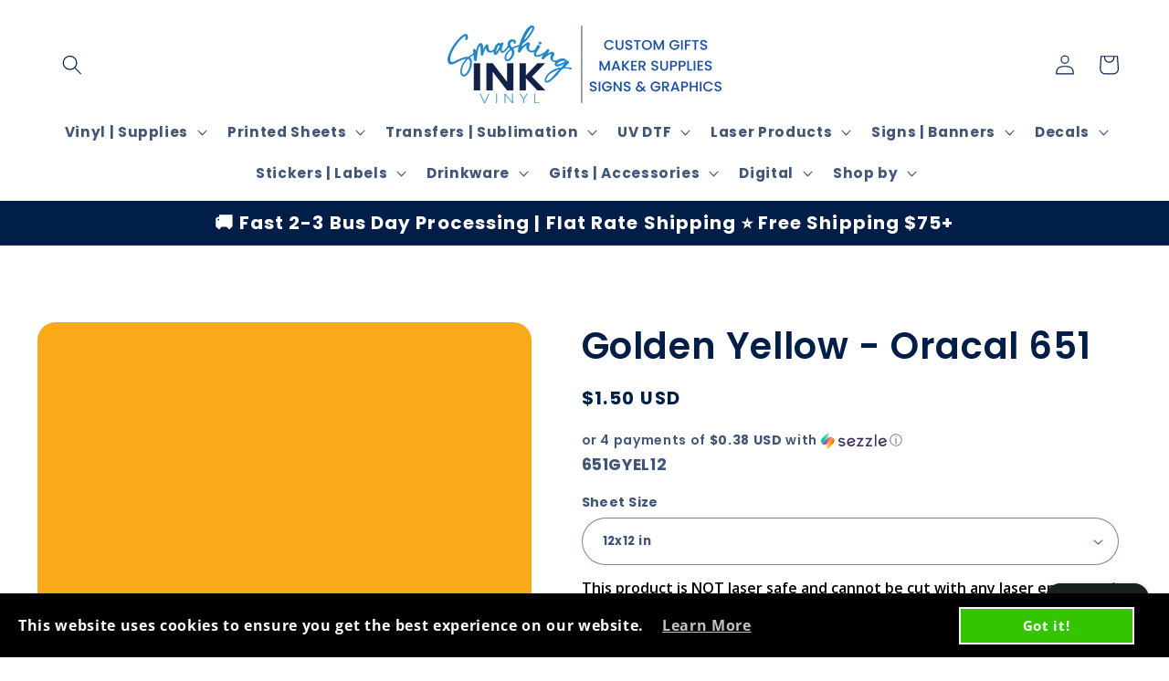

--- FILE ---
content_type: text/javascript;charset=utf-8
request_url: https://assets.cloudlift.app/api/assets/options.js?shop=lundt-lettering.myshopify.com
body_size: 17339
content:
window.Cloudlift = window.Cloudlift || {};window.Cloudlift.options = { config: {"app":"options","shop":"lundt-lettering.myshopify.com","url":"https://smashinginkvinyl.com","api":"https://api.cloudlift.app","assets":"https://cdn.jsdelivr.net/gh/cloudlift-app/cdn@0.12.124","mode":"prod","currencyFormats":{"moneyFormat":"${{amount}}","moneyWithCurrencyFormat":"${{amount}} USD"},"resources":["https://cdn.jsdelivr.net/gh/cloudlift-app/cdn@0.12.124/static/app-options.css","https://cdn.jsdelivr.net/gh/cloudlift-app/cdn@0.12.124/static/app-options.js"],"locale":"en","i18n":{"product.options.ai.generated.label":"Generated Images","product.options.text.align.right":"Text align right","product.options.discount.button":"Apply","product.options.discount.invalid":"Enter a valid discount code","product.options.library.button":"Select image","product.options.validity.dateMax":"Please enter a date before {max}","product.options.tabs.next":"Next","product.options.free":"FREE","product.options.ai.loading.generating":"Generating your image...","product.options.ai.removebg.button":"Remove Background","product.options.validity.upload.required":"Please upload a file","product.options.item.modal.title":"Update cart item?","product.options.item.modal.update":"Update","product.options.library.categories.button":"Show categories","product.options.tabs.previous":"Previous","product.options.validity.rangeOverflow":"Max allowed value {max}","product.options.file.link":"\uD83D\uDD17","product.options.ai.edit.placeholder":"Describe how to edit the image...","product.options.ai.update.button":"Update Image","product.options.bundle.hide":"Hide","product.options.text.style.bold":"Text bold","product.options.ai.edit.button":"Edit Image","product.options.validity.patternMismatch":"Please enter text to match: {pattern}","product.options.text.fontSize":"Text size","product.options.library.categories.label":"Categories","product.options.bundle.items":"items","product.options.ai.removebg.removed":"Background Removed","product.options.ai.button.generate":"Generate","product.options.validity.upload.max":"Maximum allowed file size is {max} MB","product.options.validity.rangeUnderflow":"Min allowed value {min}","product.options.text.style.italic":"Text italic","product.options.ai.prompt.placeholder":"Describe the image...","product.options.library.search.empty":"No results found","product.options.text.align.center":"Text center","product.options.ai.loading.editing":"Editing image...","product.options.discount.placeholder":"Discount code","product.options.ai.load_more":"Load More","product.options.validity.valueMissing":"Please enter a value","product.options.validity.tooLong":"Please enter less than {max} characters","product.options.ai.button.edit":"Edit Image","product.options.ai.edit.indicator":"Editing image","product.options.bundle.show":"Show","product.options.library.search.placeholder":"Search images","product.options.validity.selectMax":"Please select at most {max}","product.options.discount.valid":"Discount is applied at checkout","product.options.item.edit":"Edit ⚙️","product.options.item.modal.add":"Add new","product.options.validity.dateMin":"Please enter a date after {min}","product.options.library.images.button":"More images","product.options.validity.tooShort":"Please enter at least {min} characters","product.options.validity.selectMin":"Please select at least {min}","product.options.text.align.left":"Text align left"},"level":1,"version":"0.12.124","setup":true,"themeId":"129177911494","autoPreviewSelector":".product slider-component:not([class*=\"thumb\"]) ul li:first-child","autoGallerySelector":".product media-gallery","locationMode":0,"selector":"","previewLocationMode":0,"previewSelector":"","previewImgParent":1,"previewImgParentSelector":"","itemImgParentSelector":".cart-notification, .cart-item","previewSticky":false,"previewStickyMobile":"overlay","previewStickyMobileSize":25,"priceDraft":true,"priceDraftTitle":"","priceDraftShipping":true,"priceDraftTaxFree":false,"priceDraftRetention":3,"priceProductId":"","priceProductHandle":"","priceVariantId":"","priceVariantValue":0.01,"checkout":false,"currencyConvert":true,"autoFulfil":false,"priceWeight":false,"extensions":"","theme":{"productPriceObserver":true,"themeGallery":true},"fonts":[{"name":"Boogaloo","files":{"regular":"http://fonts.gstatic.com/s/boogaloo/v12/kmK-Zq45GAvOdnaW6x1F_SrQo_1K.ttf"},"type":1},{"name":"Open Sans","files":{"bold":"http://fonts.gstatic.com/s/opensans/v18/mem5YaGs126MiZpBA-UN7rg-VeJoCqeDjg.ttf","italic":"http://fonts.gstatic.com/s/opensans/v18/mem6YaGs126MiZpBA-UFUJ0ef8xkA76a.ttf","regular":"http://fonts.gstatic.com/s/opensans/v18/mem8YaGs126MiZpBA-U1UpcaXcl0Aw.ttf","bold_italic":"http://fonts.gstatic.com/s/opensans/v18/memnYaGs126MiZpBA-UFUKWiUOhsKKKTjrPW.ttf"},"type":1},{"name":"Quicksand","files":{"bold":"http://fonts.gstatic.com/s/quicksand/v22/6xK-dSZaM9iE8KbpRA_LJ3z8mH9BOJvgkBgv18G0wx40QDw.ttf","regular":"http://fonts.gstatic.com/s/quicksand/v22/6xK-dSZaM9iE8KbpRA_LJ3z8mH9BOJvgkP8o18G0wx40QDw.ttf"},"type":1},{"name":"Josefin Sans","files":{"bold":"http://fonts.gstatic.com/s/josefinsans/v25/Qw3PZQNVED7rKGKxtqIqX5E-AVSJrOCfjY46_N_XXMFrLgTsQV0.ttf","italic":"http://fonts.gstatic.com/s/josefinsans/v25/Qw3JZQNVED7rKGKxtqIqX5EUCGZ2dIn0FyA96fCTtIJhKibpUV3MEQ.ttf","regular":"http://fonts.gstatic.com/s/josefinsans/v25/Qw3PZQNVED7rKGKxtqIqX5E-AVSJrOCfjY46_DjQXMFrLgTsQV0.ttf","bold_italic":"http://fonts.gstatic.com/s/josefinsans/v25/Qw3JZQNVED7rKGKxtqIqX5EUCGZ2dIn0FyA96fCTU4VhKibpUV3MEQ.ttf"},"type":1},{"name":"Cabin","files":{"bold":"http://fonts.gstatic.com/s/cabin/v18/u-4X0qWljRw-PfU81xCKCpdpbgZJl6XFpfEd7eA9BIxxkbqDL7Gvxm7rE_s.ttf","italic":"http://fonts.gstatic.com/s/cabin/v18/u-4V0qWljRw-Pd815fNqc8T_wAFcX-c37MPiNYlWniJ2hJXHx_KlwkzuA_u1Bg.ttf","regular":"http://fonts.gstatic.com/s/cabin/v18/u-4X0qWljRw-PfU81xCKCpdpbgZJl6XFpfEd7eA9BIxxkV2EL7Gvxm7rE_s.ttf","bold_italic":"http://fonts.gstatic.com/s/cabin/v18/u-4V0qWljRw-Pd815fNqc8T_wAFcX-c37MPiNYlWniJ2hJXHIPWlwkzuA_u1Bg.ttf"},"type":1}],"configs":[{"uuid":"clmta3krnyjl","styles":{"label-color":"#555","input-color-selected":"#374151","option-font-size":"16px","input-background-color-selected":"#fff","input-background-color":"#fff","label-font-size":"18px","input-text-color":"#374151","input-border-color":"#d1d5db","font-family":"-apple-system, BlinkMacSystemFont, 'Segoe UI', Roboto,\nHelvetica, Arial, sans-serif, 'Apple Color Emoji', 'Segoe UI Emoji',\n'Segoe UI Symbol'","input-color":"#374151","info-icon-color":"#333","option-border-radius":"6px","input-border-color-focus":"#374151"},"theme":"default","themeId":"local","css":"#clmta3krnyjl .cl-po--wrapper{font-family:-apple-system,BlinkMacSystemFont,'Segoe UI',Roboto,Helvetica,Arial,sans-serif,'Apple Color Emoji','Segoe UI Emoji','Segoe UI Symbol'}#clmta3krnyjl .cl-po--label{color:#555;font-size:18px;margin-bottom:5px}#clmta3krnyjl .cl-po--info{width:18px;height:18px;background-color:#333}#clmta3krnyjl .cl-po--help{color:#637381;font-size:14px}#clmta3krnyjl .cl-po--option{color:#374151;margin-bottom:20px;font-size:16px}#clmta3krnyjl .cl-po--input{color:#374151;background-color:#fff;font-size:16px;border-width:1px;border-color:#d1d5db;border-radius:6px;box-shadow:rgba(0,0,0,0) 0 0 0 0,rgba(0,0,0,0) 0 0 0 0,rgba(0,0,0,0.05) 0 1px 2px 0}#clmta3krnyjl .cl-po--input:focus{outline:2px solid transparent;outline-offset:2px;box-shadow:#fff 0 0 0 0,#374151 0 0 0 1px,rgba(0,0,0,0.05) 0 1px 2px 0;border-color:#374151}#clmta3krnyjl .cl-po--swatch{background-color:#fff;border-width:1px;border-color:#d1d5db;border-radius:6px;box-shadow:rgba(0,0,0,0) 0 0 0 0,rgba(0,0,0,0) 0 0 0 0,rgba(0,0,0,0.05) 0 1px 2px 0}#clmta3krnyjl .cl-po--input:checked+.cl-po--swatch-button{background-color:#fff;color:#374151}#clmta3krnyjl input[type=radio]:checked+.cl-po--swatch,#clmta3krnyjl input[type=checkbox]:checked+.cl-po--swatch{outline:2px solid transparent;outline-offset:2px;box-shadow:#fff 0 0 0 0,#374151 0 0 0 1px,rgba(0,0,0,0.05) 0 1px 2px 0;border-color:#374151}#clmta3krnyjl input[type=checkbox]:checked.cl-po--input,#clmta3krnyjl input[type=radio]:checked.cl-po--input{border-color:transparent;background-color:#374151}#clmta3krnyjl .cl-po--option .choices__inner{color:#374151;background-color:#fff;border-width:1px;border-color:#d1d5db;border-radius:6px;box-shadow:rgba(0,0,0,0) 0 0 0 0,rgba(0,0,0,0) 0 0 0 0,rgba(0,0,0,0.05) 0 1px 2px 0}#clmta3krnyjl .cl-po--option .choices.is-focused:not(.is-open) .choices__inner{outline:2px solid transparent;outline-offset:2px;box-shadow:#fff 0 0 0 0,#374151 0 0 0 1px,rgba(0,0,0,0.05) 0 1px 2px 0;border-color:#374151}#clmta3krnyjl .cl-po--text-editor,#clmta3krnyjl .cl-po--collapse.cl-po--edit{--text-editor-color:#374151}#clmta3krnyjl .cl-po--text-editor .cl-po--swatch-button.selected{outline:2px solid transparent;outline-offset:2px;box-shadow:#fff 0 0 0 0,#374151 0 0 0 1px,rgba(0,0,0,0.05) 0 1px 2px 0;border-color:#374151;background-color:#fff;--text-editor-color:#374151}#clmta3krnyjl .cl-po--collapse.cl-po--edit{border-left:1px solid #d1d5db;border-right:1px solid #d1d5db;border-bottom-color:#d1d5db}#clmta3krnyjl .cl-po--collapse.cl-po--edit .cl-po--edit-label{color:#637381}#clmta3krnyjl .cl-po--collapse.cl-po--edit:not(.cl-po--open){border-bottom:1px solid #d1d5db;border-bottom-left-radius:6px;border-bottom-right-radius:6px}#clmta3krnyjl .cl-po--invalid{border-color:#c44e47}#clmta3krnyjl .cl-po--errors{margin-top:10px}#clmta3krnyjl .cl-po--error{font-size:16px;font-family:-apple-system,BlinkMacSystemFont,'Segoe UI',Roboto,Helvetica,Arial,sans-serif,'Apple Color Emoji','Segoe UI Emoji','Segoe UI Symbol';color:#fff;background-color:#c44e47;border-color:#b7423b;border-radius:6px}#clmta3krnyjl .cl-po--collapse{color:#555;font-size:18px}#clmta3krnyjl .cl-po--collapse:before{width:22px;height:22px}#clmta3krnyjl .cl-po--panel{border-width:1px;border-color:#d1d5db;border-bottom-left-radius:6px;border-bottom-right-radius:6px;box-shadow:rgba(0,0,0,0) 0 0 0 0,rgba(0,0,0,0) 0 0 0 0,rgba(0,0,0,0.05) 0 1px 2px 0}","variantOption":false,"variantOptions":[],"options":[{"name":"option_2","type":"html","label":"","value":"","required":false,"conditions":[],"params":{"help":"","validationMsg":"","priceTemplate":"","autocomplete":"","pattern":"","labelPriceText":false,"html":"<b>Use the fields below to preview your text with our font options. The preview of your design will populate to the left. Please use this as a tool to determine your preferred font choices.</b>","placeholder":"","info":""}},{"name":"Text Preview","type":"text","label":"Text Preview","value":"Type your text here","required":false,"conditions":[],"params":{"validationMsg":"","textClean":"","autocomplete":"","priceTextClean":"","pattern":"","fontSortAlpha":false,"labelPriceText":false,"fontSwatch":false,"help":"Use the drop down above to change the font choice. ","priceTemplate":"","fontFamilies":[],"placeholder":"","info":""}},{"name":"option_3","type":"html","label":"","value":"","required":false,"conditions":[],"params":{"help":"","validationMsg":"","priceTemplate":"","textClean":"","autocomplete":"","pattern":"","labelPriceText":false,"html":"<b>DO NOT ADD TO CART. Go back to the original listing you were shopping from (should still be open in a separate window) and input your font information.</b>","placeholder":"","info":""}}],"targetMode":0,"conditionMode":1,"product":{"id":"4444015525985","title":"Font Preview - Do Not Purchase","handle":"december-seasonal-subscription-bundle","type":"product","quantity":1},"conditions":[],"preview":true,"previewConfig":{"name":"Main","position":1,"export":false,"exportConfig":{"original":false,"originalProperty":"_original","thumbnail":true,"thumbnailProperty":"_preview","thumbnailWidth":500,"thumbnailHeight":500,"crop":false,"cropConfig":{"valid":false}},"width":800,"height":800,"layers":[{"name":"layer_2_copy","type":"text","conditions":[],"params":{"excludeThumbnail":false,"color":"","fontSizeStep":5,"textStrokeColor":"","interactive":false,"textShadowColor":"","autoCenterV":true,"autoScale":true,"refX":0,"scaleX":1,"interactiveColor":"","scaleY":1,"refY":null,"refWidth":800,"autoCenterH":true,"textPath":false,"text":"the quick brown fox jumps over the lazy dog. 0123456789 THE QUICK BROWN FOX JUMPS OVER THE LAZY DOG","autoPos":false,"autoRotate":false,"textShadow":false,"fontWeight":"normal","editor":{"font":true,"size":false,"align":false,"color":false,"style":false},"rotatable":false,"textBox":true,"textStroke":false,"resizable":false,"textAlign":"center","autoScaleRatio":true,"letterSpacing":0,"textPattern":false,"interactiveBox":false,"fontStyle":"normal","excludeOriginal":false,"textEditor":true,"autoScaleOverlay":false,"refRect":true,"refHeight":1000,"autoScaleMax":true,"x":0,"y":400,"fontSize":30,"lineHeight":1.4,"collapseLabel":"Edit","textVertical":false,"fontSizeFactor":1,"collapse":false,"option":"Text Preview"}}],"gallery":false,"galleryConfig":{"exclude":[],"excludeVariants":false,"hideThumbnails":true,"hideThumbnailsMobile":false,"pagination":false,"paginationMobile":false,"arrows":false,"previewActive":false,"loader":false,"layout":"bottom"},"views":[]}},{"uuid":"clbtwxt7wbrr","styles":{"label-color":"#555","input-color-selected":"#374151","option-font-size":"16px","input-background-color-selected":"#fff","input-background-color":"#fff","label-font-size":"18px","input-text-color":"#374151","input-border-color":"#d1d5db","font-family":"-apple-system, BlinkMacSystemFont, 'Segoe UI', Roboto,\nHelvetica, Arial, sans-serif, 'Apple Color Emoji', 'Segoe UI Emoji',\n'Segoe UI Symbol'","input-color":"#374151","info-icon-color":"#333","option-border-radius":"6px","input-border-color-focus":"#374151"},"theme":"default","themeId":"local","css":"#clbtwxt7wbrr .cl-po--wrapper{font-family:-apple-system,BlinkMacSystemFont,'Segoe UI',Roboto,Helvetica,Arial,sans-serif,'Apple Color Emoji','Segoe UI Emoji','Segoe UI Symbol'}#clbtwxt7wbrr .cl-po--label{color:#555;font-size:18px;margin-bottom:5px}#clbtwxt7wbrr .cl-po--info{width:18px;height:18px;background-color:#333}#clbtwxt7wbrr .cl-po--help{color:#637381;font-size:14px}#clbtwxt7wbrr .cl-po--option{color:#374151;margin-bottom:20px;font-size:16px}#clbtwxt7wbrr .cl-po--input{color:#374151;background-color:#fff;font-size:16px;border-width:1px;border-color:#d1d5db;border-radius:6px;box-shadow:rgba(0,0,0,0) 0 0 0 0,rgba(0,0,0,0) 0 0 0 0,rgba(0,0,0,0.05) 0 1px 2px 0}#clbtwxt7wbrr .cl-po--input:focus{outline:2px solid transparent;outline-offset:2px;box-shadow:#fff 0 0 0 0,#374151 0 0 0 1px,rgba(0,0,0,0.05) 0 1px 2px 0;border-color:#374151}#clbtwxt7wbrr .cl-po--swatch{background-color:#fff;border-width:1px;border-color:#d1d5db;border-radius:6px;box-shadow:rgba(0,0,0,0) 0 0 0 0,rgba(0,0,0,0) 0 0 0 0,rgba(0,0,0,0.05) 0 1px 2px 0}#clbtwxt7wbrr .cl-po--input:checked+.cl-po--swatch-button{background-color:#fff;color:#374151}#clbtwxt7wbrr input[type=radio]:checked+.cl-po--swatch,#clbtwxt7wbrr input[type=checkbox]:checked+.cl-po--swatch{outline:2px solid transparent;outline-offset:2px;box-shadow:#fff 0 0 0 0,#374151 0 0 0 1px,rgba(0,0,0,0.05) 0 1px 2px 0;border-color:#374151}#clbtwxt7wbrr input[type=checkbox]:checked.cl-po--input,#clbtwxt7wbrr input[type=radio]:checked.cl-po--input{border-color:transparent;background-color:#374151}#clbtwxt7wbrr .cl-po--option .choices__inner{color:#374151;background-color:#fff;border-width:1px;border-color:#d1d5db;border-radius:6px;box-shadow:rgba(0,0,0,0) 0 0 0 0,rgba(0,0,0,0) 0 0 0 0,rgba(0,0,0,0.05) 0 1px 2px 0}#clbtwxt7wbrr .cl-po--option .choices.is-focused:not(.is-open) .choices__inner{outline:2px solid transparent;outline-offset:2px;box-shadow:#fff 0 0 0 0,#374151 0 0 0 1px,rgba(0,0,0,0.05) 0 1px 2px 0;border-color:#374151}#clbtwxt7wbrr .cl-po--text-editor,#clbtwxt7wbrr .cl-po--collapse.cl-po--edit{--text-editor-color:#374151}#clbtwxt7wbrr .cl-po--text-editor .cl-po--swatch-button.selected{outline:2px solid transparent;outline-offset:2px;box-shadow:#fff 0 0 0 0,#374151 0 0 0 1px,rgba(0,0,0,0.05) 0 1px 2px 0;border-color:#374151;background-color:#fff;--text-editor-color:#374151}#clbtwxt7wbrr .cl-po--collapse.cl-po--edit{border-left:1px solid #d1d5db;border-right:1px solid #d1d5db;border-bottom-color:#d1d5db}#clbtwxt7wbrr .cl-po--collapse.cl-po--edit .cl-po--edit-label{color:#637381}#clbtwxt7wbrr .cl-po--collapse.cl-po--edit:not(.cl-po--open){border-bottom:1px solid #d1d5db;border-bottom-left-radius:6px;border-bottom-right-radius:6px}#clbtwxt7wbrr .cl-po--invalid{border-color:#c44e47}#clbtwxt7wbrr .cl-po--errors{margin-top:10px}#clbtwxt7wbrr .cl-po--error{font-size:16px;font-family:-apple-system,BlinkMacSystemFont,'Segoe UI',Roboto,Helvetica,Arial,sans-serif,'Apple Color Emoji','Segoe UI Emoji','Segoe UI Symbol';color:#fff;background-color:#c44e47;border-color:#b7423b;border-radius:6px}#clbtwxt7wbrr .cl-po--collapse{color:#555;font-size:18px}#clbtwxt7wbrr .cl-po--collapse:before{width:22px;height:22px}#clbtwxt7wbrr .cl-po--panel{border-width:1px;border-color:#d1d5db;border-bottom-left-radius:6px;border-bottom-right-radius:6px;box-shadow:rgba(0,0,0,0) 0 0 0 0,rgba(0,0,0,0) 0 0 0 0,rgba(0,0,0,0.05) 0 1px 2px 0}","variantOption":false,"variantOptions":[],"options":[{"name":"Engraving Option (Side One)","type":"select","label":"Engraving Option (Side One)","value":"","required":true,"conditions":[],"params":{"help":"","validationMsg":"","priceTemplate":"","autocomplete":"","labelValueText":false,"pattern":"","labelPriceText":false,"valuePriceText":true,"placeholder":"","info":""},"values":[{"value":"Name","text":"Name"},{"value":"Custom Text","text":"Custom Text","price":0.0},{"value":"Upload a Design","text":"Upload a Design (You have a vector file of your design) ","price":0.0},{"value":"Add Text + Upload a Design","text":"Add Text+ Upload a Design (You have a vector file of your design)","price":0.0},{"value":"Convert an Image","text":"Convert an Image (You have a PNG file that needs to be converted for engraving) ","price":5.0},{"value":"Add Text + Convert an Image ","text":"Add Text + Convert an Image (You have a PNG file that needs to be converted for engraving) ","price":5.0},{"value":"Custom Design","text":"Custom Design (You need our design team to design it for you) ","price":10.0}]},{"name":"Custom Design Notes (Side One)","type":"textarea","label":"Custom Design Notes (Side One)","value":"","required":true,"conditions":[{"data":"options","field":"Engraving Option (Side One)","operator":"equals","value":"Custom Design"}],"params":{"help":"","validationMsg":"","priceTemplate":"","autocomplete":"","textHelp":"<b>{used}/{max}</b> only {left} left","pattern":"","labelPriceText":false,"placeholder":"","textUsage":false,"info":""}},{"name":"Name/Text for Design (Side One)","type":"text","label":"Name/Text for Design (Side One)","value":"","required":true,"conditions":[{"data":"options","field":"Engraving Option (Side One)","operator":"contains","value":"Add Text + Upload a Design,Custom Text,Name,Add Text + Convert an Image "}],"params":{"help":"","validationMsg":"","priceTemplate":"","autocomplete":"","pattern":"","labelPriceText":false,"placeholder":"","info":""}},{"name":"Font (Side One)","type":"font","label":"Font (Side One)","value":"","required":true,"conditions":[{"data":"options","field":"Engraving Option (Side One)","operator":"equals","value":"Add Text + Upload a Design,Custom Text,Name,Add Text + Convert an Image "}],"params":{"help":"","validationMsg":"","priceTemplate":"","autocomplete":"","pattern":"","labelPriceText":false,"fontFamilies":[],"fontSwatch":false,"placeholder":"","info":""}},{"name":"Upload Image (Side One)","type":"upload","label":"Upload Image (Side One)","value":"","required":true,"conditions":[{"data":"options","field":"Engraving Option (Side One)","operator":"contains","value":"Upload a Design,Convert an Image,Add Text + Upload a Design,Add Text + Convert an Image "}],"params":{"button":"","help":"Please upload your vector or image file. If your image is over 10 MB, it will need to be emailed to us at info@smashinginkvinyl.com.","validationMsg":"","maxMb":10,"priceTemplate":"","autocomplete":"","pattern":"","labelPriceText":false,"placeholder":"","info":""}},{"name":"Break","type":"html","label":"","value":"","required":false,"conditions":[],"params":{"help":"","validationMsg":"","priceTemplate":"","autocomplete":"","pattern":"","labelPriceText":false,"html":"★★★★★★★★★★★★★★★★★★★★★★★★★★★★★★★★★★★★★★★★★★★★★★★★","placeholder":"","info":""}},{"name":"Engraving Option (Side Two)","type":"select","label":"Engraving Option  (Side Two)","value":"","required":true,"conditions":[],"params":{"help":"","validationMsg":"","priceTemplate":"","autocomplete":"","labelValueText":false,"pattern":"","labelPriceText":false,"valuePriceText":true,"placeholder":"","info":""},"values":[{"value":"None","text":"None"},{"value":"Name","text":"Name","price":3.0},{"value":"Custom Text","text":"Custom Text","price":3.0},{"value":"Upload a Design","text":"Upload a Design (You have a vector file of your design) ","price":5.0},{"value":"Add Text + Upload a Design","text":"Add Text+ Upload a Design (You have a vector file of your design)","price":8.0},{"value":"Convert an Image","text":"Convert an Image (You have a PNG file that needs to be converted for engraving) ","price":10.0},{"value":"Add Text + Convert an Image ","text":"Add Text + Convert an Image (You have a PNG file that needs to be converted for engraving) ","price":12.0},{"value":"Custom Design","text":"Custom Design (You need our design team to design it for you) ","price":15.0}]},{"name":"Custom Design Notes (Side Two)","type":"textarea","label":"Custom Design Notes (Side Two)","value":"","required":true,"conditions":[{"data":"options","field":"Engraving Option (Side Two)","operator":"equals","value":"Custom Design"}],"params":{"help":"","validationMsg":"","priceTemplate":"","autocomplete":"","textHelp":"<b>{used}/{max}</b> only {left} left","pattern":"","labelPriceText":false,"placeholder":"","textUsage":false,"info":""}},{"name":"Name/Text for Design (Side Two)","type":"text","label":"Name/Text for Design (Side Two)","value":"","required":true,"conditions":[{"data":"options","field":"Engraving Option (Side Two)","operator":"contains","value":"Add Text + Upload a Design,Custom Text,Name,Add Text + Convert an Image "}],"params":{"help":"","validationMsg":"","priceTemplate":"","autocomplete":"","pattern":"","labelPriceText":false,"placeholder":"","info":""}},{"name":"Font (Side Two)","type":"font","label":"Font (Side Two)","value":"","required":true,"conditions":[{"data":"options","field":"Engraving Option (Side Two)","operator":"equals","value":"Add Text + Upload a Design,Custom Text,Name,Add Text + Convert an Image "}],"params":{"help":"","validationMsg":"","priceTemplate":"","autocomplete":"","pattern":"","labelPriceText":false,"fontFamilies":[],"fontSwatch":false,"placeholder":"","info":""}},{"name":"Upload Image (Side Two)","type":"upload","label":"Upload Image (Side Two)","value":"","required":true,"conditions":[{"data":"options","field":"Engraving Option (Side Two)","operator":"contains","value":"Upload a Design,Convert an Image,Add Text + Upload a Design,Add Text + Convert an Image "}],"params":{"button":"","help":"Please upload your vector or image file. If your image is over 10 MB, it will need to be emailed to us at info@smashinginkvinyl.com.","validationMsg":"","maxMb":10,"priceTemplate":"","autocomplete":"","pattern":"","labelPriceText":false,"placeholder":"","info":""}},{"name":"Notes about your Order","type":"textarea","label":"Please leave us any notes about your order","value":"","required":false,"conditions":[],"params":{"help":"","validationMsg":"","priceTemplate":"","autocomplete":"","textHelp":"<b>{used}/{max}</b> only {left} left","pattern":"","labelPriceText":false,"placeholder":"","textUsage":false,"info":""}}],"targetMode":0,"conditionMode":1,"product":{"id":"7114905026758","title":"Engraved Tumbler listing","handle":"engraved-tumbler-listing","type":"product","quantity":1},"conditions":[],"preview":false,"previewConfig":{"name":"Main","position":1,"export":true,"exportConfig":{"original":true,"originalProperty":"_original","originalFormat":"png","thumbnail":false,"thumbnailProperty":"_preview","thumbnailWidth":500,"thumbnailHeight":500,"crop":false,"cropConfig":{"valid":false}},"width":1500,"height":1500,"layers":[{"name":"Side 1 Text","type":"text","conditions":[{"data":"options","field":"Engraving Option (Side One)","operator":"contains","value":"Custom Text,Name"}],"params":{"excludeThumbnail":false,"color":"","fontSizeStep":5,"interactive":false,"textShadowColor":"","autoCenterV":true,"autoScale":true,"refX":962,"scaleX":1,"interactiveColor":"","scaleY":1,"refY":60,"refWidth":432,"autoCenterH":true,"textPath":false,"text":"","autoPos":true,"autoRotate":false,"textShadow":false,"fontWeight":"normal","editor":{"font":true,"size":true,"align":false,"color":false,"style":false},"rotatable":false,"textBox":true,"resizable":false,"textAlign":"center","autoScaleRatio":true,"letterSpacing":0,"textPattern":false,"interactiveBox":false,"fontStyle":"normal","excludeOriginal":false,"textEditor":true,"autoScaleOverlay":false,"refRect":true,"refHeight":216,"autoScaleMax":true,"x":0,"y":0,"fontSize":30,"lineHeight":1.1,"collapseLabel":"Edit Font and Size","textVertical":false,"fontSizeFactor":1,"collapse":true,"option":"Name/Text for Design (Side One)"}},{"name":"Side One Upload","type":"upload","conditions":[{"data":"options","field":"Engraving Option (Side One)","operator":"equals","value":"Convert an Image (You have a PNG file that needs to be converted for engraving) +$10,Upload a Design (You have a vector file of your design) +$5"}],"params":{"excludeThumbnail":false,"color":"","interactive":false,"autoCenterV":true,"autoScale":true,"cropLabel":"","refX":0,"scaleX":1,"interactiveColor":"","scaleY":1,"refY":500,"refWidth":800,"autoCenterH":true,"autoPos":true,"autoRotate":false,"rotatable":false,"canvasRotate":false,"resizable":true,"autoScaleRatio":true,"interactiveBox":false,"excludeOriginal":false,"autoScaleOverlay":false,"refRect":true,"refHeight":800,"autoScaleMax":true,"x":0,"y":0,"crop":false,"option":"Upload Image (Side One)"}},{"name":"layer_2","type":"product","conditions":[],"params":{"excludeThumbnail":false,"color":"","interactive":false,"imgPos":null,"autoCenterV":true,"autoScale":true,"refX":0,"scaleX":1,"interactiveColor":"","scaleY":1,"refY":0,"refWidth":650,"variant":true,"autoCenterH":true,"autoPos":true,"autoRotate":false,"rotatable":false,"resizable":false,"autoScaleRatio":true,"interactiveBox":false,"excludeOriginal":false,"autoScaleOverlay":false,"refRect":true,"refHeight":800,"autoScaleMax":true,"x":0,"y":0}}],"gallery":true,"galleryConfig":{"exclude":[],"excludeVariants":false,"hideThumbnails":false,"hideThumbnailsMobile":false,"pagination":false,"paginationMobile":false,"arrows":false,"previewActive":false,"loader":false,"layout":"bottom"},"views":[]}},{"uuid":"cldu48wgxtns","styles":{"label-color":"#555","input-color-selected":"#374151","option-font-size":"16px","input-background-color-selected":"#fff","input-background-color":"#fff","label-font-size":"18px","input-text-color":"#374151","input-border-color":"#d1d5db","font-family":"-apple-system, BlinkMacSystemFont, 'Segoe UI', Roboto,\nHelvetica, Arial, sans-serif, 'Apple Color Emoji', 'Segoe UI Emoji',\n'Segoe UI Symbol'","input-color":"#374151","info-icon-color":"#333","option-border-radius":"6px","input-border-color-focus":"#374151"},"theme":"default","themeId":"local","css":"#cldu48wgxtns .cl-po--wrapper{font-family:-apple-system,BlinkMacSystemFont,'Segoe UI',Roboto,Helvetica,Arial,sans-serif,'Apple Color Emoji','Segoe UI Emoji','Segoe UI Symbol'}#cldu48wgxtns .cl-po--label{color:#555;font-size:18px;margin-bottom:5px}#cldu48wgxtns .cl-po--info{width:18px;height:18px;background-color:#333}#cldu48wgxtns .cl-po--help{color:#637381;font-size:14px}#cldu48wgxtns .cl-po--option{color:#374151;margin-bottom:20px;font-size:16px}#cldu48wgxtns .cl-po--input{color:#374151;background-color:#fff;font-size:16px;border-width:1px;border-color:#d1d5db;border-radius:6px;box-shadow:rgba(0,0,0,0) 0 0 0 0,rgba(0,0,0,0) 0 0 0 0,rgba(0,0,0,0.05) 0 1px 2px 0}#cldu48wgxtns .cl-po--input:focus{outline:2px solid transparent;outline-offset:2px;box-shadow:#fff 0 0 0 0,#374151 0 0 0 1px,rgba(0,0,0,0.05) 0 1px 2px 0;border-color:#374151}#cldu48wgxtns .cl-po--swatch{background-color:#fff;border-width:1px;border-color:#d1d5db;border-radius:6px;box-shadow:rgba(0,0,0,0) 0 0 0 0,rgba(0,0,0,0) 0 0 0 0,rgba(0,0,0,0.05) 0 1px 2px 0}#cldu48wgxtns .cl-po--input:checked+.cl-po--swatch-button{background-color:#fff;color:#374151}#cldu48wgxtns input[type=radio]:checked+.cl-po--swatch{outline:2px solid transparent;outline-offset:2px;box-shadow:#fff 0 0 0 0,#374151 0 0 0 1px,rgba(0,0,0,0.05) 0 1px 2px 0;border-color:#374151}#cldu48wgxtns input[type=checkbox]:checked.cl-po--input,#cldu48wgxtns input[type=radio]:checked.cl-po--input{border-color:transparent;background-color:#374151}#cldu48wgxtns .cl-po--option .choices__inner{color:#374151;background-color:#fff;border-width:1px;border-color:#d1d5db;border-radius:6px;box-shadow:rgba(0,0,0,0) 0 0 0 0,rgba(0,0,0,0) 0 0 0 0,rgba(0,0,0,0.05) 0 1px 2px 0}#cldu48wgxtns .cl-po--option .choices.is-focused:not(.is-open) .choices__inner{outline:2px solid transparent;outline-offset:2px;box-shadow:#fff 0 0 0 0,#374151 0 0 0 1px,rgba(0,0,0,0.05) 0 1px 2px 0;border-color:#374151}#cldu48wgxtns .cl-po--text-editor,#cldu48wgxtns .cl-po--collapse.cl-po--edit{--text-editor-color:#374151}#cldu48wgxtns .cl-po--text-editor .cl-po--swatch-button.selected{outline:2px solid transparent;outline-offset:2px;box-shadow:#fff 0 0 0 0,#374151 0 0 0 1px,rgba(0,0,0,0.05) 0 1px 2px 0;border-color:#374151;background-color:#fff;--text-editor-color:#374151}#cldu48wgxtns .cl-po--collapse.cl-po--edit{border-left:1px solid #d1d5db;border-right:1px solid #d1d5db;border-bottom-color:#d1d5db}#cldu48wgxtns .cl-po--collapse.cl-po--edit .cl-po--edit-label{color:#637381}#cldu48wgxtns .cl-po--collapse.cl-po--edit:not(.cl-po--open){border-bottom:1px solid #d1d5db;border-bottom-left-radius:6px;border-bottom-right-radius:6px}#cldu48wgxtns .cl-po--invalid{border-color:#c44e47}#cldu48wgxtns .cl-po--errors{margin-top:10px}#cldu48wgxtns .cl-po--error{font-size:16px;font-family:-apple-system,BlinkMacSystemFont,'Segoe UI',Roboto,Helvetica,Arial,sans-serif,'Apple Color Emoji','Segoe UI Emoji','Segoe UI Symbol';color:#fff;background-color:#c44e47;border-color:#b7423b;border-radius:6px}#cldu48wgxtns .cl-po--collapse{color:#555;font-size:18px}#cldu48wgxtns .cl-po--collapse:before{width:22px;height:22px}#cldu48wgxtns .cl-po--panel{border-width:1px;border-color:#d1d5db;border-bottom-left-radius:6px;border-bottom-right-radius:6px;box-shadow:rgba(0,0,0,0) 0 0 0 0,rgba(0,0,0,0) 0 0 0 0,rgba(0,0,0,0.05) 0 1px 2px 0}","variantOption":false,"variantOptions":[],"options":[{"name":"Sip Flavor 1","type":"select","label":"Sip Flavor 1","value":"","required":true,"conditions":[{"data":"variant","field":"variant","operator":"contains","value":"custom","variants":[{"id":"39762642108614","title":"20 Labels - Four Flavors-5 of ea  (pick flavors from drop down)","type":"variant","quantity":1},{"id":"32622815051873","title":"20 Labels - One Flavor  (pick flavor from drop down)","type":"variant","quantity":1},{"id":"39762639880390","title":"20 Labels - Two Flavors-10 of ea  (pick flavors from drop down)","type":"variant","quantity":1},{"id":"39762642174150","title":"40 Labels - Four Flavors-10 of ea  (pick flavors from drop down)","type":"variant","quantity":1},{"id":"32622875279457","title":"40 Labels - One Flavor  (pick flavor from drop down)","type":"variant","quantity":1},{"id":"39762639945926","title":"40 Labels - Two Flavors-20 of ea  (pick flavor from drop down)","type":"variant","quantity":1},{"id":"32622814986337","title":"Custom - 45 Labels - Choose 5 Flavors/9 of each (pick flavors from drop down)","type":"variant","quantity":1},{"id":"32622815019105","title":"Custom - 90 Labels - Choose 10 Flavors/9 of each (pick flavors from drop down)","type":"variant","quantity":1},{"id":"32622815084641","title":"Custom - 90 Labels - Choose 5 Flavors/18 of each  (pick flavors from drop down)","type":"variant","quantity":1}]}],"params":{"help":"","validationMsg":"","pattern":"","labelPriceText":false,"valuePriceText":true,"placeholder":"","info":""},"values":[{"value":"Raspberry Lemonade - Life Sip","text":"Raspberry Lemonade - Life Sip","img":"https://storage.googleapis.com/cloudlift-app-cloud-prod-assets/lundt-lettering/a_dyza_tea.jpg"},{"value":"Strawberry Kiwi - Life Sip","text":"Strawberry Kiwi - Life Sip"},{"value":"Peach Mango - Life Sip","text":"Peach Mango - Life Sip"},{"value":"Strawberry Lemonade - Life Sip","text":"Strawberry Lemonade - Life Sip"},{"value":"Blueberry Cranberry - Life Sip","text":"Blueberry Cranberry - Life Sip"},{"value":"Mango Grapefruit - Life Sip","text":"Mango Grapefruit - Life Sip"},{"value":"Coconut Pineapple - Life Sip","text":"Coconut Pineapple - Life Sip"},{"value":"Lemonade - Life Sip","text":"Lemonade - Life Sip"},{"value":"Sweet Tea and Lemon - Life Sip","text":"Sweet Tea and Lemon - Life Sip"},{"value":"Fruit Punch - Life Sip","text":"Fruit Punch - Life Sip"},{"value":"Blueberry Pomegranate - Life Sip","text":"Blueberry Pomegranate - Life Sip"},{"value":"Watermelon - Life Sip","text":"Watermelon - Life Sip"},{"value":"Creme Brulee Coffee - Brew Sip","text":"Creme Brulee Coffee - Brew Sip"},{"value":"Vanilla Coffee - Brew Sip","text":"Vanilla Coffee - Brew Sip"},{"value":"Mocha Coffee - Brew Sip","text":"Mocha Coffee - Brew Sip"},{"value":"Classic Coffee - Brew Sip","text":"Classic Coffee - Brew Sip"},{"value":"Caramel Coffee - Brew Sip","text":"Caramel Coffee - Brew Sip"},{"value":"Orange - Go Sip","text":"Orange - Go Sip"},{"value":"Cherry Limeade - Go Sip","text":"Cherry Limeade - Go Sip"},{"value":"Blackberry - Go Sip","text":"Blackberry - Go Sip"},{"value":"Black Cherry - Go Sip","text":"Black Cherry - Go Sip"},{"value":"Grape - Go Sip","text":"Grape - Go Sip"},{"value":"Citrus Twist - Go Sip","text":"Citrus Twist - Go Sip"},{"value":"Strawberry Watermelon - Go Sip","text":"Strawberry Watermelon - Go Sip"},{"value":"Green Apple - Go Sip","text":"Green Apple - Go Sip"},{"value":"Orange Tangerine - Fit Sip","text":"Orange Tangerine - Fit Sip"},{"value":"Tropical Blast - Fit Sip","text":"Tropical Blast - Fit Sip"},{"value":"Lemon Lime - Fit Sip","text":"Lemon Lime - Fit Sip"},{"value":"Mixed Berry - Fit Sip","text":"Mixed Berry - Fit Sip"},{"value":"White Cherry - Fit Sip","text":"White Cherry - Fit Sip"},{"value":"Raspberry - Tea Sip","text":"Raspberry - Tea Sip"},{"value":"Peach Tea - Tea Sip","text":"Peach Tea - Tea Sip"},{"value":"Cucumber - Pure Sip","text":"Cucumber - Pure Sip"},{"value":"Apple - Pure Sip","text":"Apple - Pure Sip"},{"value":"Peach - Pure Sip","text":"Peach - Pure Sip"},{"value":"Pineapple - Pure Sip","text":"Pineapple - Pure Sip"},{"value":"Pear - Pure Sip","text":"Pear - Pure Sip"}]},{"name":"Sip Flavor 2","type":"select","label":"Sip Flavor 2","value":"","required":true,"conditions":[{"data":"variant","field":"variant","operator":"contains","value":"custom","variants":[{"id":"39762642108614","title":"20 Labels - Four Flavors-5 of ea  (pick flavors from drop down)","type":"variant","quantity":1},{"id":"39762639880390","title":"20 Labels - Two Flavors-10 of ea  (pick flavors from drop down)","type":"variant","quantity":1},{"id":"39762642174150","title":"40 Labels - Four Flavors-10 of ea  (pick flavors from drop down)","type":"variant","quantity":1},{"id":"39762639945926","title":"40 Labels - Two Flavors-20 of ea  (pick flavor from drop down)","type":"variant","quantity":1},{"id":"32622814986337","title":"Custom - 45 Labels - Choose 5 Flavors/9 of each (pick flavors from drop down)","type":"variant","quantity":1},{"id":"32622815019105","title":"Custom - 90 Labels - Choose 10 Flavors/9 of each (pick flavors from drop down)","type":"variant","quantity":1},{"id":"32622815084641","title":"Custom - 90 Labels - Choose 5 Flavors/18 of each  (pick flavors from drop down)","type":"variant","quantity":1}]}],"params":{"help":"","validationMsg":"","pattern":"","labelPriceText":false,"valuePriceText":true,"placeholder":"","info":""},"values":[{"value":"Raspberry Lemonade - Life Sip","text":"Raspberry Lemonade - Life Sip","img":"https://storage.googleapis.com/cloudlift-app-cloud-prod-assets/lundt-lettering/a_dyza_tea.jpg"},{"value":"Strawberry Kiwi - Life Sip","text":"Strawberry Kiwi - Life Sip"},{"value":"Peach Mango - Life Sip","text":"Peach Mango - Life Sip"},{"value":"Strawberry Lemonade - Life Sip","text":"Strawberry Lemonade - Life Sip"},{"value":"Blueberry Cranberry - Life Sip","text":"Blueberry Cranberry - Life Sip"},{"value":"Mango Grapefruit - Life Sip","text":"Mango Grapefruit - Life Sip"},{"value":"Coconut Pineapple - Life Sip","text":"Coconut Pineapple - Life Sip"},{"value":"Lemonade - Life Sip","text":"Lemonade - Life Sip"},{"value":"Sweet Tea and Lemon - Life Sip","text":"Sweet Tea and Lemon - Life Sip"},{"value":"Fruit Punch - Life Sip","text":"Fruit Punch - Life Sip"},{"value":"Blueberry Pomegranate - Life Sip","text":"Blueberry Pomegranate - Life Sip"},{"value":"Watermelon - Life Sip","text":"Watermelon - Life Sip"},{"value":"Creme Brulee Coffee - Brew Sip","text":"Creme Brulee Coffee - Brew Sip"},{"value":"Vanilla Coffee - Brew Sip","text":"Vanilla Coffee - Brew Sip"},{"value":"Mocha Coffee - Brew Sip","text":"Mocha Coffee - Brew Sip"},{"value":"Classic Coffee - Brew Sip","text":"Classic Coffee - Brew Sip"},{"value":"Caramel Coffee - Brew Sip","text":"Caramel Coffee - Brew Sip"},{"value":"Orange - Go Sip","text":"Orange - Go Sip"},{"value":"Cherry Limeade - Go Sip","text":"Cherry Limeade - Go Sip"},{"value":"Blackberry - Go Sip","text":"Blackberry - Go Sip"},{"value":"Black Cherry - Go Sip","text":"Black Cherry - Go Sip"},{"value":"Grape - Go Sip","text":"Grape - Go Sip"},{"value":"Citrus Twist - Go Sip","text":"Citrus Twist - Go Sip"},{"value":"Strawberry Watermelon - Go Sip","text":"Strawberry Watermelon - Go Sip"},{"value":"Green Apple - Go Sip","text":"Green Apple - Go Sip"},{"value":"Orange Tangerine - Fit Sip","text":"Orange Tangerine - Fit Sip"},{"value":"Tropical Blast - Fit Sip","text":"Tropical Blast - Fit Sip"},{"value":"Lemon Lime - Fit Sip","text":"Lemon Lime - Fit Sip"},{"value":"Mixed Berry - Fit Sip","text":"Mixed Berry - Fit Sip"},{"value":"White Cherry - Fit Sip","text":"White Cherry - Fit Sip"},{"value":"Raspberry - Tea Sip","text":"Raspberry - Tea Sip"},{"value":"Peach Tea - Tea Sip","text":"Peach Tea - Tea Sip"},{"value":"Cucumber - Pure Sip","text":"Cucumber - Pure Sip"},{"value":"Apple - Pure Sip","text":"Apple - Pure Sip"},{"value":"Peach - Pure Sip","text":"Peach - Pure Sip"},{"value":"Pineapple - Pure Sip","text":"Pineapple - Pure Sip"},{"value":"Pear - Pure Sip","text":"Pear - Pure Sip"}]},{"name":"Sip Flavor 3","type":"select","label":"Sip Flavor 3","value":"","required":true,"conditions":[{"data":"variant","field":"variant","operator":"contains","value":"Four Flavors","variants":[{"id":"39762642108614","title":"20 Labels - Four Flavors-5 of ea  (pick flavors from drop down)","type":"variant","quantity":1},{"id":"39762642174150","title":"40 Labels - Four Flavors-10 of ea  (pick flavors from drop down)","type":"variant","quantity":1},{"id":"32622814986337","title":"Custom - 45 Labels - Choose 5 Flavors/9 of each (pick flavors from drop down)","type":"variant","quantity":1},{"id":"32622815019105","title":"Custom - 90 Labels - Choose 10 Flavors/9 of each (pick flavors from drop down)","type":"variant","quantity":1},{"id":"32622815084641","title":"Custom - 90 Labels - Choose 5 Flavors/18 of each  (pick flavors from drop down)","type":"variant","quantity":1}]}],"params":{"help":"","validationMsg":"","pattern":"","labelPriceText":false,"valuePriceText":true,"placeholder":"","info":""},"values":[{"value":"Raspberry Lemonade - Life Sip","text":"Raspberry Lemonade - Life Sip","img":"https://storage.googleapis.com/cloudlift-app-cloud-prod-assets/lundt-lettering/a_dyza_tea.jpg"},{"value":"Strawberry Kiwi - Life Sip","text":"Strawberry Kiwi - Life Sip"},{"value":"Peach Mango - Life Sip","text":"Peach Mango - Life Sip"},{"value":"Strawberry Lemonade - Life Sip","text":"Strawberry Lemonade - Life Sip"},{"value":"Blueberry Cranberry - Life Sip","text":"Blueberry Cranberry - Life Sip"},{"value":"Mango Grapefruit - Life Sip","text":"Mango Grapefruit - Life Sip"},{"value":"Coconut Pineapple - Life Sip","text":"Coconut Pineapple - Life Sip"},{"value":"Lemonade - Life Sip","text":"Lemonade - Life Sip"},{"value":"Sweet Tea and Lemon - Life Sip","text":"Sweet Tea and Lemon - Life Sip"},{"value":"Fruit Punch - Life Sip","text":"Fruit Punch - Life Sip"},{"value":"Blueberry Pomegranate - Life Sip","text":"Blueberry Pomegranate - Life Sip"},{"value":"Watermelon - Life Sip","text":"Watermelon - Life Sip"},{"value":"Creme Brulee Coffee - Brew Sip","text":"Creme Brulee Coffee - Brew Sip"},{"value":"Vanilla Coffee - Brew Sip","text":"Vanilla Coffee - Brew Sip"},{"value":"Mocha Coffee - Brew Sip","text":"Mocha Coffee - Brew Sip"},{"value":"Classic Coffee - Brew Sip","text":"Classic Coffee - Brew Sip"},{"value":"Caramel Coffee - Brew Sip","text":"Caramel Coffee - Brew Sip"},{"value":"Orange - Go Sip","text":"Orange - Go Sip"},{"value":"Cherry Limeade - Go Sip","text":"Cherry Limeade - Go Sip"},{"value":"Blackberry - Go Sip","text":"Blackberry - Go Sip"},{"value":"Black Cherry - Go Sip","text":"Black Cherry - Go Sip"},{"value":"Grape - Go Sip","text":"Grape - Go Sip"},{"value":"Citrus Twist - Go Sip","text":"Citrus Twist - Go Sip"},{"value":"Strawberry Watermelon - Go Sip","text":"Strawberry Watermelon - Go Sip"},{"value":"Green Apple - Go Sip","text":"Green Apple - Go Sip"},{"value":"Orange Tangerine - Fit Sip","text":"Orange Tangerine - Fit Sip"},{"value":"Tropical Blast - Fit Sip","text":"Tropical Blast - Fit Sip"},{"value":"Lemon Lime - Fit Sip","text":"Lemon Lime - Fit Sip"},{"value":"Mixed Berry - Fit Sip","text":"Mixed Berry - Fit Sip"},{"value":"White Cherry - Fit Sip","text":"White Cherry - Fit Sip"},{"value":"Raspberry - Tea Sip","text":"Raspberry - Tea Sip"},{"value":"Peach Tea - Tea Sip","text":"Peach Tea - Tea Sip"},{"value":"Cucumber - Pure Sip","text":"Cucumber - Pure Sip"},{"value":"Apple - Pure Sip","text":"Apple - Pure Sip"},{"value":"Peach - Pure Sip","text":"Peach - Pure Sip"},{"value":"Pineapple - Pure Sip","text":"Pineapple - Pure Sip"},{"value":"Pear - Pure Sip","text":"Pear - Pure Sip"}]},{"name":"Sip Flavor 4","type":"select","label":"Sip Flavor 4","value":"","required":true,"conditions":[{"data":"variant","field":"variant","variants":[{"id":"39762642108614","title":"20 Labels - Four Flavors-5 of ea  (pick flavors from drop down)","type":"variant","quantity":1},{"id":"39762642174150","title":"40 Labels - Four Flavors-10 of ea  (pick flavors from drop down)","type":"variant","quantity":1},{"id":"32622814986337","title":"Custom - 45 Labels - Choose 5 Flavors/9 of each (pick flavors from drop down)","type":"variant","quantity":1},{"id":"32622815019105","title":"Custom - 90 Labels - Choose 10 Flavors/9 of each (pick flavors from drop down)","type":"variant","quantity":1},{"id":"32622815084641","title":"Custom - 90 Labels - Choose 5 Flavors/18 of each  (pick flavors from drop down)","type":"variant","quantity":1}]}],"params":{"help":"","validationMsg":"","pattern":"","labelPriceText":false,"valuePriceText":true,"placeholder":"","info":""},"values":[{"value":"Raspberry Lemonade - Life Sip","text":"Raspberry Lemonade - Life Sip","img":"https://storage.googleapis.com/cloudlift-app-cloud-prod-assets/lundt-lettering/a_dyza_tea.jpg"},{"value":"Strawberry Kiwi - Life Sip","text":"Strawberry Kiwi - Life Sip"},{"value":"Peach Mango - Life Sip","text":"Peach Mango - Life Sip"},{"value":"Strawberry Lemonade - Life Sip","text":"Strawberry Lemonade - Life Sip"},{"value":"Blueberry Cranberry - Life Sip","text":"Blueberry Cranberry - Life Sip"},{"value":"Mango Grapefruit - Life Sip","text":"Mango Grapefruit - Life Sip"},{"value":"Coconut Pineapple - Life Sip","text":"Coconut Pineapple - Life Sip"},{"value":"Lemonade - Life Sip","text":"Lemonade - Life Sip"},{"value":"Sweet Tea and Lemon - Life Sip","text":"Sweet Tea and Lemon - Life Sip"},{"value":"Fruit Punch - Life Sip","text":"Fruit Punch - Life Sip"},{"value":"Blueberry Pomegranate - Life Sip","text":"Blueberry Pomegranate - Life Sip"},{"value":"Watermelon - Life Sip","text":"Watermelon - Life Sip"},{"value":"Creme Brulee Coffee - Brew Sip","text":"Creme Brulee Coffee - Brew Sip"},{"value":"Vanilla Coffee - Brew Sip","text":"Vanilla Coffee - Brew Sip"},{"value":"Mocha Coffee - Brew Sip","text":"Mocha Coffee - Brew Sip"},{"value":"Classic Coffee - Brew Sip","text":"Classic Coffee - Brew Sip"},{"value":"Caramel Coffee - Brew Sip","text":"Caramel Coffee - Brew Sip"},{"value":"Orange - Go Sip","text":"Orange - Go Sip"},{"value":"Cherry Limeade - Go Sip","text":"Cherry Limeade - Go Sip"},{"value":"Blackberry - Go Sip","text":"Blackberry - Go Sip"},{"value":"Black Cherry - Go Sip","text":"Black Cherry - Go Sip"},{"value":"Grape - Go Sip","text":"Grape - Go Sip"},{"value":"Citrus Twist - Go Sip","text":"Citrus Twist - Go Sip"},{"value":"Strawberry Watermelon - Go Sip","text":"Strawberry Watermelon - Go Sip"},{"value":"Green Apple - Go Sip","text":"Green Apple - Go Sip"},{"value":"Orange Tangerine - Fit Sip","text":"Orange Tangerine - Fit Sip"},{"value":"Tropical Blast - Fit Sip","text":"Tropical Blast - Fit Sip"},{"value":"Lemon Lime - Fit Sip","text":"Lemon Lime - Fit Sip"},{"value":"Mixed Berry - Fit Sip","text":"Mixed Berry - Fit Sip"},{"value":"White Cherry - Fit Sip","text":"White Cherry - Fit Sip"},{"value":"Raspberry - Tea Sip","text":"Raspberry - Tea Sip"},{"value":"Peach Tea - Tea Sip","text":"Peach Tea - Tea Sip"},{"value":"Cucumber - Pure Sip","text":"Cucumber - Pure Sip"},{"value":"Apple - Pure Sip","text":"Apple - Pure Sip"},{"value":"Peach - Pure Sip","text":"Peach - Pure Sip"},{"value":"Pineapple - Pure Sip","text":"Pineapple - Pure Sip"},{"value":"Pear - Pure Sip","text":"Pear - Pure Sip"}]},{"name":"Sip Flavor 5","type":"select","label":"Sip Flavor 5","value":"","required":true,"conditions":[{"data":"variant","field":"variant","variants":[{"id":"32622814986337","title":"Custom - 45 Labels - Choose 5 Flavors/9 of each (pick flavors from drop down)","type":"variant","quantity":1},{"id":"32622815019105","title":"Custom - 90 Labels - Choose 10 Flavors/9 of each (pick flavors from drop down)","type":"variant","quantity":1},{"id":"32622815084641","title":"Custom - 90 Labels - Choose 5 Flavors/18 of each  (pick flavors from drop down)","type":"variant","quantity":1}]}],"params":{"help":"","validationMsg":"","pattern":"","labelPriceText":false,"valuePriceText":true,"placeholder":"","info":""},"values":[{"value":"Raspberry Lemonade - Life Sip","text":"Raspberry Lemonade - Life Sip","img":"https://storage.googleapis.com/cloudlift-app-cloud-prod-assets/lundt-lettering/a_dyza_tea.jpg"},{"value":"Strawberry Kiwi - Life Sip","text":"Strawberry Kiwi - Life Sip"},{"value":"Peach Mango - Life Sip","text":"Peach Mango - Life Sip"},{"value":"Strawberry Lemonade - Life Sip","text":"Strawberry Lemonade - Life Sip"},{"value":"Blueberry Cranberry - Life Sip","text":"Blueberry Cranberry - Life Sip"},{"value":"Mango Grapefruit - Life Sip","text":"Mango Grapefruit - Life Sip"},{"value":"Coconut Pineapple - Life Sip","text":"Coconut Pineapple - Life Sip"},{"value":"Lemonade - Life Sip","text":"Lemonade - Life Sip"},{"value":"Sweet Tea and Lemon - Life Sip","text":"Sweet Tea and Lemon - Life Sip"},{"value":"Fruit Punch - Life Sip","text":"Fruit Punch - Life Sip"},{"value":"Blueberry Pomegranate - Life Sip","text":"Blueberry Pomegranate - Life Sip"},{"value":"Watermelon - Life Sip","text":"Watermelon - Life Sip"},{"value":"Creme Brulee Coffee - Brew Sip","text":"Creme Brulee Coffee - Brew Sip"},{"value":"Vanilla Coffee - Brew Sip","text":"Vanilla Coffee - Brew Sip"},{"value":"Mocha Coffee - Brew Sip","text":"Mocha Coffee - Brew Sip"},{"value":"Classic Coffee - Brew Sip","text":"Classic Coffee - Brew Sip"},{"value":"Caramel Coffee - Brew Sip","text":"Caramel Coffee - Brew Sip"},{"value":"Orange - Go Sip","text":"Orange - Go Sip"},{"value":"Cherry Limeade - Go Sip","text":"Cherry Limeade - Go Sip"},{"value":"Blackberry - Go Sip","text":"Blackberry - Go Sip"},{"value":"Black Cherry - Go Sip","text":"Black Cherry - Go Sip"},{"value":"Grape - Go Sip","text":"Grape - Go Sip"},{"value":"Citrus Twist - Go Sip","text":"Citrus Twist - Go Sip"},{"value":"Strawberry Watermelon - Go Sip","text":"Strawberry Watermelon - Go Sip"},{"value":"Green Apple - Go Sip","text":"Green Apple - Go Sip"},{"value":"Orange Tangerine - Fit Sip","text":"Orange Tangerine - Fit Sip"},{"value":"Tropical Blast - Fit Sip","text":"Tropical Blast - Fit Sip"},{"value":"Lemon Lime - Fit Sip","text":"Lemon Lime - Fit Sip"},{"value":"Mixed Berry - Fit Sip","text":"Mixed Berry - Fit Sip"},{"value":"White Cherry - Fit Sip","text":"White Cherry - Fit Sip"},{"value":"Raspberry - Tea Sip","text":"Raspberry - Tea Sip"},{"value":"Peach Tea - Tea Sip","text":"Peach Tea - Tea Sip"},{"value":"Cucumber - Pure Sip","text":"Cucumber - Pure Sip"},{"value":"Apple - Pure Sip","text":"Apple - Pure Sip"},{"value":"Peach - Pure Sip","text":"Peach - Pure Sip"},{"value":"Pineapple - Pure Sip","text":"Pineapple - Pure Sip"},{"value":"Pear - Pure Sip","text":"Pear - Pure Sip"}]},{"name":"Sip Flavor 6","type":"select","label":"Sip Flavor 6","value":"","required":true,"conditions":[{"data":"variant","field":"variant","variants":[{"id":"32622815019105","title":"Custom - 90 Labels - Choose 10 Flavors/9 of each (pick flavors from drop down)","type":"variant","quantity":1}]}],"params":{"help":"","validationMsg":"","pattern":"","labelPriceText":false,"valuePriceText":true,"placeholder":"","info":""},"values":[{"value":"Raspberry Lemonade - Life Sip","text":"Raspberry Lemonade - Life Sip","img":"https://storage.googleapis.com/cloudlift-app-cloud-prod-assets/lundt-lettering/a_dyza_tea.jpg"},{"value":"Strawberry Kiwi - Life Sip","text":"Strawberry Kiwi - Life Sip"},{"value":"Peach Mango - Life Sip","text":"Peach Mango - Life Sip"},{"value":"Strawberry Lemonade - Life Sip","text":"Strawberry Lemonade - Life Sip"},{"value":"Blueberry Cranberry - Life Sip","text":"Blueberry Cranberry - Life Sip"},{"value":"Mango Grapefruit - Life Sip","text":"Mango Grapefruit - Life Sip"},{"value":"Coconut Pineapple - Life Sip","text":"Coconut Pineapple - Life Sip"},{"value":"Lemonade - Life Sip","text":"Lemonade - Life Sip"},{"value":"Sweet Tea and Lemon - Life Sip","text":"Sweet Tea and Lemon - Life Sip"},{"value":"Fruit Punch - Life Sip","text":"Fruit Punch - Life Sip"},{"value":"Blueberry Pomegranate - Life Sip","text":"Blueberry Pomegranate - Life Sip"},{"value":"Watermelon - Life Sip","text":"Watermelon - Life Sip"},{"value":"Creme Brulee Coffee - Brew Sip","text":"Creme Brulee Coffee - Brew Sip"},{"value":"Vanilla Coffee - Brew Sip","text":"Vanilla Coffee - Brew Sip"},{"value":"Mocha Coffee - Brew Sip","text":"Mocha Coffee - Brew Sip"},{"value":"Classic Coffee - Brew Sip","text":"Classic Coffee - Brew Sip"},{"value":"Caramel Coffee - Brew Sip","text":"Caramel Coffee - Brew Sip"},{"value":"Orange - Go Sip","text":"Orange - Go Sip"},{"value":"Cherry Limeade - Go Sip","text":"Cherry Limeade - Go Sip"},{"value":"Blackberry - Go Sip","text":"Blackberry - Go Sip"},{"value":"Black Cherry - Go Sip","text":"Black Cherry - Go Sip"},{"value":"Grape - Go Sip","text":"Grape - Go Sip"},{"value":"Citrus Twist - Go Sip","text":"Citrus Twist - Go Sip"},{"value":"Strawberry Watermelon - Go Sip","text":"Strawberry Watermelon - Go Sip"},{"value":"Green Apple - Go Sip","text":"Green Apple - Go Sip"},{"value":"Orange Tangerine - Fit Sip","text":"Orange Tangerine - Fit Sip"},{"value":"Tropical Blast - Fit Sip","text":"Tropical Blast - Fit Sip"},{"value":"Lemon Lime - Fit Sip","text":"Lemon Lime - Fit Sip"},{"value":"Mixed Berry - Fit Sip","text":"Mixed Berry - Fit Sip"},{"value":"White Cherry - Fit Sip","text":"White Cherry - Fit Sip"},{"value":"Raspberry - Tea Sip","text":"Raspberry - Tea Sip"},{"value":"Peach Tea - Tea Sip","text":"Peach Tea - Tea Sip"},{"value":"Cucumber - Pure Sip","text":"Cucumber - Pure Sip"},{"value":"Apple - Pure Sip","text":"Apple - Pure Sip"},{"value":"Peach - Pure Sip","text":"Peach - Pure Sip"},{"value":"Pineapple - Pure Sip","text":"Pineapple - Pure Sip"},{"value":"Pear - Pure Sip","text":"Pear - Pure Sip"}]},{"name":"Sip Flavor 7","type":"select","label":"Sip Flavor 7","value":"","required":true,"conditions":[{"data":"variant","field":"variant","variants":[{"id":"32622815019105","title":"Custom - 90 Labels - Choose 10 Flavors/9 of each (pick flavors from drop down)","type":"variant","quantity":1}]}],"params":{"help":"","validationMsg":"","pattern":"","labelPriceText":false,"valuePriceText":true,"placeholder":"","info":""},"values":[{"value":"Raspberry Lemonade - Life Sip","text":"Raspberry Lemonade - Life Sip","img":"https://storage.googleapis.com/cloudlift-app-cloud-prod-assets/lundt-lettering/a_dyza_tea.jpg"},{"value":"Strawberry Kiwi - Life Sip","text":"Strawberry Kiwi - Life Sip"},{"value":"Peach Mango - Life Sip","text":"Peach Mango - Life Sip"},{"value":"Strawberry Lemonade - Life Sip","text":"Strawberry Lemonade - Life Sip"},{"value":"Blueberry Cranberry - Life Sip","text":"Blueberry Cranberry - Life Sip"},{"value":"Mango Grapefruit - Life Sip","text":"Mango Grapefruit - Life Sip"},{"value":"Coconut Pineapple - Life Sip","text":"Coconut Pineapple - Life Sip"},{"value":"Lemonade - Life Sip","text":"Lemonade - Life Sip"},{"value":"Sweet Tea and Lemon - Life Sip","text":"Sweet Tea and Lemon - Life Sip"},{"value":"Fruit Punch - Life Sip","text":"Fruit Punch - Life Sip"},{"value":"Blueberry Pomegranate - Life Sip","text":"Blueberry Pomegranate - Life Sip"},{"value":"Watermelon - Life Sip","text":"Watermelon - Life Sip"},{"value":"Creme Brulee Coffee - Brew Sip","text":"Creme Brulee Coffee - Brew Sip"},{"value":"Vanilla Coffee - Brew Sip","text":"Vanilla Coffee - Brew Sip"},{"value":"Mocha Coffee - Brew Sip","text":"Mocha Coffee - Brew Sip"},{"value":"Classic Coffee - Brew Sip","text":"Classic Coffee - Brew Sip"},{"value":"Caramel Coffee - Brew Sip","text":"Caramel Coffee - Brew Sip"},{"value":"Orange - Go Sip","text":"Orange - Go Sip"},{"value":"Cherry Limeade - Go Sip","text":"Cherry Limeade - Go Sip"},{"value":"Blackberry - Go Sip","text":"Blackberry - Go Sip"},{"value":"Black Cherry - Go Sip","text":"Black Cherry - Go Sip"},{"value":"Grape - Go Sip","text":"Grape - Go Sip"},{"value":"Citrus Twist - Go Sip","text":"Citrus Twist - Go Sip"},{"value":"Strawberry Watermelon - Go Sip","text":"Strawberry Watermelon - Go Sip"},{"value":"Green Apple - Go Sip","text":"Green Apple - Go Sip"},{"value":"Orange Tangerine - Fit Sip","text":"Orange Tangerine - Fit Sip"},{"value":"Tropical Blast - Fit Sip","text":"Tropical Blast - Fit Sip"},{"value":"Lemon Lime - Fit Sip","text":"Lemon Lime - Fit Sip"},{"value":"Mixed Berry - Fit Sip","text":"Mixed Berry - Fit Sip"},{"value":"White Cherry - Fit Sip","text":"White Cherry - Fit Sip"},{"value":"Raspberry - Tea Sip","text":"Raspberry - Tea Sip"},{"value":"Peach Tea - Tea Sip","text":"Peach Tea - Tea Sip"},{"value":"Cucumber - Pure Sip","text":"Cucumber - Pure Sip"},{"value":"Apple - Pure Sip","text":"Apple - Pure Sip"},{"value":"Peach - Pure Sip","text":"Peach - Pure Sip"},{"value":"Pineapple - Pure Sip","text":"Pineapple - Pure Sip"},{"value":"Pear - Pure Sip","text":"Pear - Pure Sip"}]},{"name":"Sip Flavor 8","type":"select","label":"Sip Flavor 8","value":"","required":true,"conditions":[{"data":"variant","field":"variant","variants":[{"id":"32622815019105","title":"Custom - 90 Labels - Choose 10 Flavors/9 of each (pick flavors from drop down)","type":"variant","quantity":1}]}],"params":{"help":"","validationMsg":"","pattern":"","labelPriceText":false,"valuePriceText":true,"placeholder":"","info":""},"values":[{"value":"Raspberry Lemonade - Life Sip","text":"Raspberry Lemonade - Life Sip","img":"https://storage.googleapis.com/cloudlift-app-cloud-prod-assets/lundt-lettering/a_dyza_tea.jpg"},{"value":"Strawberry Kiwi - Life Sip","text":"Strawberry Kiwi - Life Sip"},{"value":"Peach Mango - Life Sip","text":"Peach Mango - Life Sip"},{"value":"Strawberry Lemonade - Life Sip","text":"Strawberry Lemonade - Life Sip"},{"value":"Blueberry Cranberry - Life Sip","text":"Blueberry Cranberry - Life Sip"},{"value":"Mango Grapefruit - Life Sip","text":"Mango Grapefruit - Life Sip"},{"value":"Coconut Pineapple - Life Sip","text":"Coconut Pineapple - Life Sip"},{"value":"Lemonade - Life Sip","text":"Lemonade - Life Sip"},{"value":"Sweet Tea and Lemon - Life Sip","text":"Sweet Tea and Lemon - Life Sip"},{"value":"Fruit Punch - Life Sip","text":"Fruit Punch - Life Sip"},{"value":"Blueberry Pomegranate - Life Sip","text":"Blueberry Pomegranate - Life Sip"},{"value":"Watermelon - Life Sip","text":"Watermelon - Life Sip"},{"value":"Creme Brulee Coffee - Brew Sip","text":"Creme Brulee Coffee - Brew Sip"},{"value":"Vanilla Coffee - Brew Sip","text":"Vanilla Coffee - Brew Sip"},{"value":"Mocha Coffee - Brew Sip","text":"Mocha Coffee - Brew Sip"},{"value":"Classic Coffee - Brew Sip","text":"Classic Coffee - Brew Sip"},{"value":"Caramel Coffee - Brew Sip","text":"Caramel Coffee - Brew Sip"},{"value":"Orange - Go Sip","text":"Orange - Go Sip"},{"value":"Cherry Limeade - Go Sip","text":"Cherry Limeade - Go Sip"},{"value":"Blackberry - Go Sip","text":"Blackberry - Go Sip"},{"value":"Black Cherry - Go Sip","text":"Black Cherry - Go Sip"},{"value":"Grape - Go Sip","text":"Grape - Go Sip"},{"value":"Citrus Twist - Go Sip","text":"Citrus Twist - Go Sip"},{"value":"Strawberry Watermelon - Go Sip","text":"Strawberry Watermelon - Go Sip"},{"value":"Green Apple - Go Sip","text":"Green Apple - Go Sip"},{"value":"Orange Tangerine - Fit Sip","text":"Orange Tangerine - Fit Sip"},{"value":"Tropical Blast - Fit Sip","text":"Tropical Blast - Fit Sip"},{"value":"Lemon Lime - Fit Sip","text":"Lemon Lime - Fit Sip"},{"value":"Mixed Berry - Fit Sip","text":"Mixed Berry - Fit Sip"},{"value":"White Cherry - Fit Sip","text":"White Cherry - Fit Sip"},{"value":"Raspberry - Tea Sip","text":"Raspberry - Tea Sip"},{"value":"Peach Tea - Tea Sip","text":"Peach Tea - Tea Sip"},{"value":"Cucumber - Pure Sip","text":"Cucumber - Pure Sip"},{"value":"Apple - Pure Sip","text":"Apple - Pure Sip"},{"value":"Peach - Pure Sip","text":"Peach - Pure Sip"},{"value":"Pineapple - Pure Sip","text":"Pineapple - Pure Sip"},{"value":"Pear - Pure Sip","text":"Pear - Pure Sip"}]},{"name":"Sip Flavor 9","type":"select","label":"Sip Flavor 9","value":"","required":true,"conditions":[{"data":"variant","field":"variant","variants":[{"id":"32622815019105","title":"Custom - 90 Labels - Choose 10 Flavors/9 of each (pick flavors from drop down)","type":"variant","quantity":1}]}],"params":{"help":"","validationMsg":"","pattern":"","labelPriceText":false,"valuePriceText":true,"placeholder":"","info":""},"values":[{"value":"Raspberry Lemonade - Life Sip","text":"Raspberry Lemonade - Life Sip","img":"https://storage.googleapis.com/cloudlift-app-cloud-prod-assets/lundt-lettering/a_dyza_tea.jpg"},{"value":"Strawberry Kiwi - Life Sip","text":"Strawberry Kiwi - Life Sip"},{"value":"Peach Mango - Life Sip","text":"Peach Mango - Life Sip"},{"value":"Strawberry Lemonade - Life Sip","text":"Strawberry Lemonade - Life Sip"},{"value":"Blueberry Cranberry - Life Sip","text":"Blueberry Cranberry - Life Sip"},{"value":"Mango Grapefruit - Life Sip","text":"Mango Grapefruit - Life Sip"},{"value":"Coconut Pineapple - Life Sip","text":"Coconut Pineapple - Life Sip"},{"value":"Lemonade - Life Sip","text":"Lemonade - Life Sip"},{"value":"Sweet Tea and Lemon - Life Sip","text":"Sweet Tea and Lemon - Life Sip"},{"value":"Fruit Punch - Life Sip","text":"Fruit Punch - Life Sip"},{"value":"Blueberry Pomegranate - Life Sip","text":"Blueberry Pomegranate - Life Sip"},{"value":"Watermelon - Life Sip","text":"Watermelon - Life Sip"},{"value":"Creme Brulee Coffee - Brew Sip","text":"Creme Brulee Coffee - Brew Sip"},{"value":"Vanilla Coffee - Brew Sip","text":"Vanilla Coffee - Brew Sip"},{"value":"Mocha Coffee - Brew Sip","text":"Mocha Coffee - Brew Sip"},{"value":"Classic Coffee - Brew Sip","text":"Classic Coffee - Brew Sip"},{"value":"Caramel Coffee - Brew Sip","text":"Caramel Coffee - Brew Sip"},{"value":"Orange - Go Sip","text":"Orange - Go Sip"},{"value":"Cherry Limeade - Go Sip","text":"Cherry Limeade - Go Sip"},{"value":"Blackberry - Go Sip","text":"Blackberry - Go Sip"},{"value":"Black Cherry - Go Sip","text":"Black Cherry - Go Sip"},{"value":"Grape - Go Sip","text":"Grape - Go Sip"},{"value":"Citrus Twist - Go Sip","text":"Citrus Twist - Go Sip"},{"value":"Strawberry Watermelon - Go Sip","text":"Strawberry Watermelon - Go Sip"},{"value":"Green Apple - Go Sip","text":"Green Apple - Go Sip"},{"value":"Orange Tangerine - Fit Sip","text":"Orange Tangerine - Fit Sip"},{"value":"Tropical Blast - Fit Sip","text":"Tropical Blast - Fit Sip"},{"value":"Lemon Lime - Fit Sip","text":"Lemon Lime - Fit Sip"},{"value":"Mixed Berry - Fit Sip","text":"Mixed Berry - Fit Sip"},{"value":"White Cherry - Fit Sip","text":"White Cherry - Fit Sip"},{"value":"Raspberry - Tea Sip","text":"Raspberry - Tea Sip"},{"value":"Peach Tea - Tea Sip","text":"Peach Tea - Tea Sip"},{"value":"Cucumber - Pure Sip","text":"Cucumber - Pure Sip"},{"value":"Apple - Pure Sip","text":"Apple - Pure Sip"},{"value":"Peach - Pure Sip","text":"Peach - Pure Sip"},{"value":"Pineapple - Pure Sip","text":"Pineapple - Pure Sip"},{"value":"Pear - Pure Sip","text":"Pear - Pure Sip"}]},{"name":"Sip Flavor 10","type":"select","label":"Sip Flavor 10","value":"","required":true,"conditions":[{"data":"variant","field":"variant","variants":[{"id":"32622815019105","title":"Custom - 90 Labels - Choose 10 Flavors/9 of each (pick flavors from drop down)","type":"variant","quantity":1}]}],"params":{"help":"","validationMsg":"","pattern":"","labelPriceText":false,"valuePriceText":true,"placeholder":"","info":""},"values":[{"value":"Raspberry Lemonade - Life Sip","text":"Raspberry Lemonade - Life Sip","img":"https://storage.googleapis.com/cloudlift-app-cloud-prod-assets/lundt-lettering/a_dyza_tea.jpg"},{"value":"Strawberry Kiwi - Life Sip","text":"Strawberry Kiwi - Life Sip"},{"value":"Peach Mango - Life Sip","text":"Peach Mango - Life Sip"},{"value":"Strawberry Lemonade - Life Sip","text":"Strawberry Lemonade - Life Sip"},{"value":"Blueberry Cranberry - Life Sip","text":"Blueberry Cranberry - Life Sip"},{"value":"Mango Grapefruit - Life Sip","text":"Mango Grapefruit - Life Sip"},{"value":"Coconut Pineapple - Life Sip","text":"Coconut Pineapple - Life Sip"},{"value":"Lemonade - Life Sip","text":"Lemonade - Life Sip"},{"value":"Sweet Tea and Lemon - Life Sip","text":"Sweet Tea and Lemon - Life Sip"},{"value":"Fruit Punch - Life Sip","text":"Fruit Punch - Life Sip"},{"value":"Blueberry Pomegranate - Life Sip","text":"Blueberry Pomegranate - Life Sip"},{"value":"Watermelon - Life Sip","text":"Watermelon - Life Sip"},{"value":"Creme Brulee Coffee - Brew Sip","text":"Creme Brulee Coffee - Brew Sip"},{"value":"Vanilla Coffee - Brew Sip","text":"Vanilla Coffee - Brew Sip"},{"value":"Mocha Coffee - Brew Sip","text":"Mocha Coffee - Brew Sip"},{"value":"Classic Coffee - Brew Sip","text":"Classic Coffee - Brew Sip"},{"value":"Caramel Coffee - Brew Sip","text":"Caramel Coffee - Brew Sip"},{"value":"Orange - Go Sip","text":"Orange - Go Sip"},{"value":"Cherry Limeade - Go Sip","text":"Cherry Limeade - Go Sip"},{"value":"Blackberry - Go Sip","text":"Blackberry - Go Sip"},{"value":"Black Cherry - Go Sip","text":"Black Cherry - Go Sip"},{"value":"Grape - Go Sip","text":"Grape - Go Sip"},{"value":"Citrus Twist - Go Sip","text":"Citrus Twist - Go Sip"},{"value":"Strawberry Watermelon - Go Sip","text":"Strawberry Watermelon - Go Sip"},{"value":"Green Apple - Go Sip","text":"Green Apple - Go Sip"},{"value":"Orange Tangerine - Fit Sip","text":"Orange Tangerine - Fit Sip"},{"value":"Tropical Blast - Fit Sip","text":"Tropical Blast - Fit Sip"},{"value":"Lemon Lime - Fit Sip","text":"Lemon Lime - Fit Sip"},{"value":"Mixed Berry - Fit Sip","text":"Mixed Berry - Fit Sip"},{"value":"White Cherry - Fit Sip","text":"White Cherry - Fit Sip"},{"value":"Raspberry - Tea Sip","text":"Raspberry - Tea Sip"},{"value":"Peach Tea - Tea Sip","text":"Peach Tea - Tea Sip"},{"value":"Cucumber - Pure Sip","text":"Cucumber - Pure Sip"},{"value":"Apple - Pure Sip","text":"Apple - Pure Sip"},{"value":"Peach - Pure Sip","text":"Peach - Pure Sip"},{"value":"Pineapple - Pure Sip","text":"Pineapple - Pure Sip"},{"value":"Pear - Pure Sip","text":"Pear - Pure Sip"}]}],"targetMode":0,"conditionMode":1,"product":{"id":"4727428776033","title":"Sip Labels (READY TO SHIP IN 3-5 BUSINESS DAYS)","handle":"sip-labels","type":"product","quantity":1},"conditions":[],"preview":false,"previewConfig":{"name":"Main","position":1,"export":true,"exportConfig":{"original":false,"originalProperty":"_original","thumbnail":true,"thumbnailProperty":"_preview","thumbnailWidth":500,"thumbnailHeight":500,"crop":false,"cropConfig":{"valid":false}},"width":1024,"height":704,"layers":[{"name":"product","type":"product","conditions":[],"params":{"excludeThumbnail":false,"interactive":false,"autoScaleRatio":true,"interactiveBox":false,"excludeOriginal":false,"autoCenterV":true,"autoScaleOverlay":false,"autoScale":true,"scaleX":1,"scaleY":1,"refRect":false,"autoScaleMax":true,"x":0,"variant":false,"autoCenterH":true,"y":0,"autoPos":true,"autoRotate":false}}],"gallery":false,"galleryConfig":{"exclude":[],"excludeVariants":false,"hideThumbnails":false,"hideThumbnailsMobile":false,"pagination":false,"paginationMobile":false,"arrows":false,"previewActive":false,"loader":false,"layout":"bottom"},"views":[]}},{"uuid":"clsiszolddte","template":"necklace_variants","styles":{"label-color":"#555","input-color-selected":"#374151","option-font-size":"16px","input-background-color-selected":"#fff","input-background-color":"#fff","label-font-size":"18px","input-border-color":"#d1d5db","font-family":"-apple-system, BlinkMacSystemFont, 'Segoe UI', Roboto,\nHelvetica, Arial, sans-serif, 'Apple Color Emoji', 'Segoe UI Emoji',\n'Segoe UI Symbol'","input-color":"#374151","option-margin":"20px","label-margin":"5px","info-icon-color":"#333","option-border-radius":"6px","input-border-color-focus":"#374151"},"theme":"default","themeId":"local","css":"#clsiszolddte .cl-po--wrapper{font-family:-apple-system,BlinkMacSystemFont,'Segoe UI',Roboto,Helvetica,Arial,sans-serif,'Apple Color Emoji','Segoe UI Emoji','Segoe UI Symbol'}#clsiszolddte .cl-po--label{color:#555;font-size:18px;margin-bottom:5px}#clsiszolddte .cl-po--info{width:18px;height:18px;background-color:#333}#clsiszolddte .cl-po--help{color:#637381;font-size:14px}#clsiszolddte .cl-po--option{color:#374151;margin-bottom:20px;font-size:16px}#clsiszolddte .cl-po--input{color:#374151;background-color:#fff;font-size:16px;border-width:1px;border-color:#d1d5db;border-radius:6px;box-shadow:rgba(0,0,0,0) 0 0 0 0,rgba(0,0,0,0) 0 0 0 0,rgba(0,0,0,0.05) 0 1px 2px 0}#clsiszolddte .cl-po--input:focus{outline:2px solid transparent;outline-offset:2px;box-shadow:#fff 0 0 0 0,#374151 0 0 0 1px,rgba(0,0,0,0.05) 0 1px 2px 0;border-color:#374151}#clsiszolddte .cl-po--swatch{background-color:#fff;border-width:1px;border-color:#d1d5db;border-radius:6px;box-shadow:rgba(0,0,0,0) 0 0 0 0,rgba(0,0,0,0) 0 0 0 0,rgba(0,0,0,0.05) 0 1px 2px 0}#clsiszolddte .cl-po--input:checked+.cl-po--swatch-button{background-color:#fff;color:#374151}#clsiszolddte input[type=radio]:checked+.cl-po--swatch{outline:2px solid transparent;outline-offset:2px;box-shadow:#fff 0 0 0 0,#374151 0 0 0 1px,rgba(0,0,0,0.05) 0 1px 2px 0;border-color:#374151}#clsiszolddte input[type=checkbox]:checked.cl-po--input,#clsiszolddte input[type=radio]:checked.cl-po--input{border-color:transparent;background-color:#374151}#clsiszolddte .cl-po--option .choices__inner{color:#374151;background-color:#fff;border-width:1px;border-color:#d1d5db;border-radius:6px;box-shadow:rgba(0,0,0,0) 0 0 0 0,rgba(0,0,0,0) 0 0 0 0,rgba(0,0,0,0.05) 0 1px 2px 0}#clsiszolddte .cl-po--option .choices.is-focused:not(.is-open) .choices__inner{outline:2px solid transparent;outline-offset:2px;box-shadow:#fff 0 0 0 0,#374151 0 0 0 1px,rgba(0,0,0,0.05) 0 1px 2px 0;border-color:#374151}#clsiszolddte .cl-po--text-editor{--text-editor-color:#374151}#clsiszolddte .cl-po--text-editor .cl-po--swatch-button.selected{outline:2px solid transparent;outline-offset:2px;box-shadow:#fff 0 0 0 0,#374151 0 0 0 1px,rgba(0,0,0,0.05) 0 1px 2px 0;border-color:#374151;background-color:#fff;--text-editor-color:#374151}#clsiszolddte .cl-po--invalid{border-color:#c44e47}#clsiszolddte .cl-po--errors{margin-top:10px}#clsiszolddte .cl-po--error{font-size:16px;font-family:-apple-system,BlinkMacSystemFont,'Segoe UI',Roboto,Helvetica,Arial,sans-serif,'Apple Color Emoji','Segoe UI Emoji','Segoe UI Symbol';color:#fff;background-color:#c44e47;border-color:#b7423b;border-radius:6px}#clsiszolddte .cl-po--collapse{color:#555;font-size:18px}#clsiszolddte .cl-po--collapse:before{width:22px;height:22px}#clsiszolddte .cl-po--panel{border-width:1px;border-color:#d1d5db;border-bottom-left-radius:6px;border-bottom-right-radius:6px;box-shadow:rgba(0,0,0,0) 0 0 0 0,rgba(0,0,0,0) 0 0 0 0,rgba(0,0,0,0.05) 0 1px 2px 0}","variantOption":false,"variantOptions":[],"options":[{"name":"engraving","type":"checkbox","label":"","value":"yes","required":false,"conditions":[],"params":{"help":"","validationMsg":"","pattern":"","labelPriceText":false,"valuePriceText":true,"placeholder":"","info":""},"values":[{"value":"yes","text":"Add Engraving","price":5.0}]},{"name":"name","type":"text","label":"Name:","value":"","required":true,"conditions":[{"data":"options","field":"engraving","operator":"equals","value":"yes"}],"params":{"help":"","validationMsg":"","pattern":"","placeholder":"","info":""}},{"name":"font","type":"font","label":"Font:","value":"Roboto","required":false,"conditions":[{"data":"options","field":"engraving","operator":"equals","value":"yes"}],"params":{"help":"","validationMsg":"","pattern":"","fontFamilies":[],"placeholder":"","info":""}},{"name":"option_4","type":"text","label":"Option 4","value":"","required":false,"conditions":[],"params":{"help":"","validationMsg":"","pattern":"","placeholder":"","info":""}},{"name":"option_5","type":"text","label":"Option 5","value":"","required":false,"conditions":[],"params":{}},{"name":"option_6","type":"text","label":"Option 6","value":"","required":false,"conditions":[],"params":{"help":"","validationMsg":"","pattern":"","placeholder":"","info":""}}],"targetMode":0,"conditionMode":1,"product":{"id":"6611016646854","title":"Live Product Options Necklace","handle":"live-product-options-necklace","type":"product","quantity":1},"conditions":[],"preview":true,"previewConfig":{"name":"Main","position":1,"export":true,"exportConfig":{"original":false,"originalProperty":"_original","thumbnail":true,"thumbnailProperty":"_preview","thumbnailWidth":500,"thumbnailHeight":500,"crop":false,"cropConfig":{"valid":false}},"width":1000,"height":1000,"layers":[{"name":"product","type":"product","conditions":[],"params":{"autoScaleRatio":true,"autoCenterV":true,"autoScale":true,"scaleX":1,"scaleY":1,"refRect":false,"autoScaleMax":true,"x":0,"variant":true,"autoCenterH":true,"y":0,"autoPos":true,"autoRotate":false}},{"name":"layer_text","type":"text","conditions":[{"data":"options","field":"engraving","operator":"equals","value":"yes"}],"params":{"color":"#141414","fontSizeStep":5,"textShadowColor":"#e3e3e3","autoCenterV":true,"autoScale":true,"refX":258,"scaleX":1,"scaleY":1,"refY":436,"fontFamily":"Roboto","refWidth":481,"autoCenterH":true,"textShadowOffsetX":0.1,"text":"","textShadowOffsetY":1,"autoPos":true,"autoRotate":false,"textShadow":true,"fontWeight":"bold","editor":{},"textBox":false,"textAlign":"left","autoScaleRatio":true,"letterSpacing":0,"fontStyle":"normal","textEditor":false,"refRect":true,"refHeight":243,"autoScaleMax":true,"x":0,"y":0,"fontSize":50,"optionFont":"font","fontSizeFactor":1,"option":"name","textShadowBlur":0.1}},{"name":"layer_3","type":"overlay","conditions":[],"params":{"scaleX":1.0,"scaleY":1.0,"refRect":false,"autoScaleMax":true,"x":0,"autoCenterH":true,"autoScaleRatio":true,"y":0,"autoPos":true,"autoRotate":false,"autoCenterV":true,"autoScale":true}}],"gallery":false,"galleryConfig":{"exclude":[],"excludeVariants":false,"hideThumbnails":false,"hideThumbnailsMobile":false,"pagination":false,"paginationMobile":false,"arrows":false,"previewActive":false,"loader":false,"layout":"bottom"},"views":[]}},{"uuid":"clmajot2o6db","styles":{"label-color":"#000","input-color-selected":"#000","option-font-size":"16px","input-background-color-selected":"#fff","input-background-color":"#fff","label-font-size":"18px","input-text-color":"#374151","input-border-color":"#000","font-family":"-apple-system, BlinkMacSystemFont, 'Segoe UI', Roboto,\nHelvetica, Arial, sans-serif, 'Apple Color Emoji', 'Segoe UI Emoji',\n'Segoe UI Symbol'","input-color":"#000","option-margin":"20px","info-icon-color":"#000","option-border-radius":"6px","input-border-color-focus":"#000"},"theme":"default","themeId":"local","css":"#clmajot2o6db .cl-po--wrapper{font-family:-apple-system,BlinkMacSystemFont,'Segoe UI',Roboto,Helvetica,Arial,sans-serif,'Apple Color Emoji','Segoe UI Emoji','Segoe UI Symbol'}#clmajot2o6db .cl-po--label{color:#000;font-size:18px;margin-bottom:5px}#clmajot2o6db .cl-po--info{width:18px;height:18px;background-color:#000}#clmajot2o6db .cl-po--help{color:#637381;font-size:14px}#clmajot2o6db .cl-po--option{color:#000;margin-bottom:20px;font-size:16px}#clmajot2o6db .cl-po--input{color:#374151;background-color:#fff;font-size:16px;border-width:1px;border-color:#000;border-radius:6px;box-shadow:rgba(0,0,0,0) 0 0 0 0,rgba(0,0,0,0) 0 0 0 0,rgba(0,0,0,0.05) 0 1px 2px 0}#clmajot2o6db .cl-po--input:focus{outline:2px solid transparent;outline-offset:2px;box-shadow:#fff 0 0 0 0,#000 0 0 0 1px,rgba(0,0,0,0.05) 0 1px 2px 0;border-color:#000}#clmajot2o6db .cl-po--swatch{background-color:#fff;border-width:1px;border-color:#000;border-radius:6px;box-shadow:rgba(0,0,0,0) 0 0 0 0,rgba(0,0,0,0) 0 0 0 0,rgba(0,0,0,0.05) 0 1px 2px 0}#clmajot2o6db .cl-po--input:checked+.cl-po--swatch-button{background-color:#fff;color:#000}#clmajot2o6db input[type=radio]:checked+.cl-po--swatch{outline:2px solid transparent;outline-offset:2px;box-shadow:#fff 0 0 0 0,#000 0 0 0 1px,rgba(0,0,0,0.05) 0 1px 2px 0;border-color:#000}#clmajot2o6db input[type=checkbox]:checked.cl-po--input,#clmajot2o6db input[type=radio]:checked.cl-po--input{border-color:transparent;background-color:#000}#clmajot2o6db .cl-po--option .choices__inner{color:#000;background-color:#fff;border-width:1px;border-color:#000;border-radius:6px;box-shadow:rgba(0,0,0,0) 0 0 0 0,rgba(0,0,0,0) 0 0 0 0,rgba(0,0,0,0.05) 0 1px 2px 0}#clmajot2o6db .cl-po--option .choices.is-focused:not(.is-open) .choices__inner{outline:2px solid transparent;outline-offset:2px;box-shadow:#fff 0 0 0 0,#000 0 0 0 1px,rgba(0,0,0,0.05) 0 1px 2px 0;border-color:#000}#clmajot2o6db .cl-po--text-editor,#clmajot2o6db .cl-po--collapse.cl-po--edit{--text-editor-color:#000}#clmajot2o6db .cl-po--text-editor .cl-po--swatch-button.selected{outline:2px solid transparent;outline-offset:2px;box-shadow:#fff 0 0 0 0,#000 0 0 0 1px,rgba(0,0,0,0.05) 0 1px 2px 0;border-color:#000;background-color:#fff;--text-editor-color:#000}#clmajot2o6db .cl-po--collapse.cl-po--edit{border-left:1px solid #000;border-right:1px solid #000;border-bottom-color:#000}#clmajot2o6db .cl-po--collapse.cl-po--edit .cl-po--edit-label{color:#637381}#clmajot2o6db .cl-po--collapse.cl-po--edit:not(.cl-po--open){border-bottom:1px solid #000;border-bottom-left-radius:6px;border-bottom-right-radius:6px}#clmajot2o6db .cl-po--invalid{border-color:#c44e47}#clmajot2o6db .cl-po--errors{margin-top:10px}#clmajot2o6db .cl-po--error{font-size:16px;font-family:-apple-system,BlinkMacSystemFont,'Segoe UI',Roboto,Helvetica,Arial,sans-serif,'Apple Color Emoji','Segoe UI Emoji','Segoe UI Symbol';color:#fff;background-color:#c44e47;border-color:#b7423b;border-radius:6px}#clmajot2o6db .cl-po--collapse{color:#000;font-size:18px}#clmajot2o6db .cl-po--collapse:before{width:22px;height:22px}#clmajot2o6db .cl-po--panel{border-width:1px;border-color:#000;border-bottom-left-radius:6px;border-bottom-right-radius:6px;box-shadow:rgba(0,0,0,0) 0 0 0 0,rgba(0,0,0,0) 0 0 0 0,rgba(0,0,0,0.05) 0 1px 2px 0}","variantOption":false,"variantOptions":[],"options":[{"name":"Design Option","type":"select","label":"Please Select Your Design Option","value":"","required":true,"conditions":[],"params":{"help":"","validationMsg":"","pattern":"","labelPriceText":false,"valuePriceText":true,"placeholder":"","info":""},"values":[{"value":"I will upload my print ready file","text":"I will upload my print ready file"},{"value":"I need my sign designed","text":"I need my sign designed","price":20.0}]},{"name":"Upload Print File","type":"upload","label":"Please Upload your Print Ready File","value":"","required":false,"conditions":[{"data":"options","field":"Design Option","operator":"equals","value":"I will upload my print ready file"}],"params":{"button":"","help":"File must be scaled to 18x24 and in one of the following formats: JPG, PNG, AI, EPS, PDF. Your file will be printed AS IS. If you need any help creating a custom design, please choose the \"Custom Design\" option above.","validationMsg":"","pattern":"","placeholder":"","info":""}},{"name":"Notes for Custom","type":"textarea","label":"Please leave us as many details about how you want your sign customized.","value":"","required":false,"conditions":[{"data":"options","field":"Design Option","operator":"equals","value":"Custom Design"}],"params":{"help":"","validationMsg":"","textHelp":"<b>{used}/{max}</b> only {left} left","pattern":"","placeholder":"","textUsage":false,"info":""}},{"name":"File Option","type":"select","label":"Do you need to upload a file to be added to the sign?","value":"","required":false,"conditions":[{"data":"options","field":"Design Option","operator":"equals","value":"I need my sign designed"}],"params":{"help":"","validationMsg":"","pattern":"","labelPriceText":false,"valuePriceText":true,"placeholder":"","info":""},"values":[{"value":"No","text":"No"},{"value":"Yes (Please upload file below)","text":"Yes (Please upload file below)"}]},{"name":"Upload","type":"upload","label":"Upload Photo","value":"","required":true,"conditions":[{"data":"options","field":"File Option","operator":"equals","value":"Yes (Please upload file below)"}],"params":{"button":"","help":"Please upload the image you want to use on your sign. If your file is larger than 10 MB, please email the file to us at info@smashinginkvinyl.com","validationMsg":"","maxMb":10,"pattern":"","placeholder":"","info":""}},{"name":"Text","type":"text","label":"What text would you like to add to your sign?","value":"","required":true,"conditions":[{"data":"options","field":"Design Option","operator":"equals","value":"I need my sign designed"}],"params":{"help":"Type in the text that you want to add to your design.","validationMsg":"","pattern":"","placeholder":"","info":""}},{"name":"Additional Text","type":"select","label":"Do you want to include any additional text?","value":"","required":false,"conditions":[{"data":"options","field":"Design Option","operator":"equals","value":"I need my sign designed"}],"params":{"help":"","validationMsg":"","pattern":"","labelPriceText":false,"valuePriceText":true,"placeholder":"","info":""},"values":[{"value":"Yes","text":"Yes"},{"value":"No","text":"No"}]},{"name":"Text for Add-On","type":"text","label":"What text would you like to add?","value":"","required":true,"conditions":[{"data":"options","field":"Additional Text","operator":"equals","value":"Yes"}],"params":{"help":"Type in the text that you want to add to your design.","validationMsg":"","pattern":"","placeholder":"","info":""}},{"name":"Mockup","type":"html","label":"","value":"","required":false,"conditions":[],"params":{"help":"","validationMsg":"","pattern":"","html":"<h3>We will send a mockup of the design before printing for approval.</h3>","placeholder":"","info":""}},{"name":"Notes about Order","type":"textarea","label":"Leave as many details as possible about your design requests.","value":"","required":false,"conditions":[],"params":{"help":"","validationMsg":"","textHelp":"<b>{used}/{max}</b> only {left} left","pattern":"","placeholder":"","textUsage":false,"info":""}},{"name":"Contact Us","type":"html","label":"","value":"","required":false,"conditions":[],"params":{"help":"","validationMsg":"","pattern":"","html":"<h3>If you have any questions about ordering, please contact us <a href=\"https://chat.chatra.io/?hostId=BsxBGoLn4qJTMGaEA&amp;mode=widget#chatra\" target=\"_blank\" title=\"Contact us\" rel=\"noopener noreferrer\">here</a> before placing your order.</h3>\n<h3></h3>","placeholder":"","info":""}}],"targetMode":0,"conditionMode":1,"product":{"id":"6658680357062","title":"New Custom Yard Sign - 18x24 inch (SHIPS IN 3-7 BUS DAYS; LOCAL ONLY)","handle":"new-custom-yard-sign-18x24-inch-ships-in-3-7-bus-days-local-only","type":"product","quantity":1},"conditions":[{"data":"product","field":"product_title","operator":"contains","value":"senior"}],"preview":true,"previewConfig":{"name":"Main","position":1,"export":false,"exportConfig":{"original":true,"originalProperty":"_original","thumbnail":true,"thumbnailProperty":"_preview","thumbnailWidth":500,"thumbnailHeight":500,"crop":false,"cropConfig":{"valid":false}},"width":1000,"height":1500,"layers":[{"name":"product","type":"product","conditions":[],"params":{"excludeThumbnail":false,"interactive":false,"autoScaleRatio":true,"interactiveBox":false,"excludeOriginal":false,"autoCenterV":true,"autoScaleOverlay":false,"autoScale":true,"scaleX":1,"scaleY":1,"refRect":false,"autoScaleMax":true,"x":0,"variant":false,"autoCenterH":true,"y":0,"autoPos":true,"autoRotate":false}}],"gallery":false,"galleryConfig":{"exclude":[],"excludeVariants":false,"hideThumbnails":false,"hideThumbnailsMobile":false,"pagination":false,"paginationMobile":false,"arrows":false,"previewActive":false,"loader":false,"layout":"bottom"},"views":[]}},{"uuid":"cl9umykva98p","styles":{"label-color":"#000","input-color-selected":"#000","option-font-size":"16px","input-background-color-selected":"#fff","input-background-color":"#fff","label-font-size":"18px","input-text-color":"#374151","input-border-color":"#000","font-family":"-apple-system, BlinkMacSystemFont, 'Segoe UI', Roboto,\nHelvetica, Arial, sans-serif, 'Apple Color Emoji', 'Segoe UI Emoji',\n'Segoe UI Symbol'","input-color":"#000","option-margin":"20px","info-icon-color":"#000","option-border-radius":"6px","input-border-color-focus":"#000"},"theme":"default","themeId":"local","css":"#cl9umykva98p .cl-po--wrapper{font-family:-apple-system,BlinkMacSystemFont,'Segoe UI',Roboto,Helvetica,Arial,sans-serif,'Apple Color Emoji','Segoe UI Emoji','Segoe UI Symbol'}#cl9umykva98p .cl-po--label{color:#000;font-size:18px;margin-bottom:5px}#cl9umykva98p .cl-po--info{width:18px;height:18px;background-color:#000}#cl9umykva98p .cl-po--help{color:#637381;font-size:14px}#cl9umykva98p .cl-po--option{color:#000;margin-bottom:20px;font-size:16px}#cl9umykva98p .cl-po--input{color:#374151;background-color:#fff;font-size:16px;border-width:1px;border-color:#000;border-radius:6px;box-shadow:rgba(0,0,0,0) 0 0 0 0,rgba(0,0,0,0) 0 0 0 0,rgba(0,0,0,0.05) 0 1px 2px 0}#cl9umykva98p .cl-po--input:focus{outline:2px solid transparent;outline-offset:2px;box-shadow:#fff 0 0 0 0,#000 0 0 0 1px,rgba(0,0,0,0.05) 0 1px 2px 0;border-color:#000}#cl9umykva98p .cl-po--swatch{background-color:#fff;border-width:1px;border-color:#000;border-radius:6px;box-shadow:rgba(0,0,0,0) 0 0 0 0,rgba(0,0,0,0) 0 0 0 0,rgba(0,0,0,0.05) 0 1px 2px 0}#cl9umykva98p .cl-po--input:checked+.cl-po--swatch-button{background-color:#fff;color:#000}#cl9umykva98p input[type=radio]:checked+.cl-po--swatch,#cl9umykva98p input[type=checkbox]:checked+.cl-po--swatch{outline:2px solid transparent;outline-offset:2px;box-shadow:#fff 0 0 0 0,#000 0 0 0 1px,rgba(0,0,0,0.05) 0 1px 2px 0;border-color:#000}#cl9umykva98p input[type=checkbox]:checked.cl-po--input,#cl9umykva98p input[type=radio]:checked.cl-po--input{border-color:transparent;background-color:#000}#cl9umykva98p .cl-po--option .choices__inner{color:#000;background-color:#fff;border-width:1px;border-color:#000;border-radius:6px;box-shadow:rgba(0,0,0,0) 0 0 0 0,rgba(0,0,0,0) 0 0 0 0,rgba(0,0,0,0.05) 0 1px 2px 0}#cl9umykva98p .cl-po--option .choices.is-focused:not(.is-open) .choices__inner{outline:2px solid transparent;outline-offset:2px;box-shadow:#fff 0 0 0 0,#000 0 0 0 1px,rgba(0,0,0,0.05) 0 1px 2px 0;border-color:#000}#cl9umykva98p .cl-po--text-editor,#cl9umykva98p .cl-po--collapse.cl-po--edit{--text-editor-color:#000}#cl9umykva98p .cl-po--text-editor .cl-po--swatch-button.selected{outline:2px solid transparent;outline-offset:2px;box-shadow:#fff 0 0 0 0,#000 0 0 0 1px,rgba(0,0,0,0.05) 0 1px 2px 0;border-color:#000;background-color:#fff;--text-editor-color:#000}#cl9umykva98p .cl-po--collapse.cl-po--edit{border-left:1px solid #000;border-right:1px solid #000;border-bottom-color:#000}#cl9umykva98p .cl-po--collapse.cl-po--edit .cl-po--edit-label{color:#637381}#cl9umykva98p .cl-po--collapse.cl-po--edit:not(.cl-po--open){border-bottom:1px solid #000;border-bottom-left-radius:6px;border-bottom-right-radius:6px}#cl9umykva98p .cl-po--invalid{border-color:#c44e47}#cl9umykva98p .cl-po--errors{margin-top:10px}#cl9umykva98p .cl-po--error{font-size:16px;font-family:-apple-system,BlinkMacSystemFont,'Segoe UI',Roboto,Helvetica,Arial,sans-serif,'Apple Color Emoji','Segoe UI Emoji','Segoe UI Symbol';color:#fff;background-color:#c44e47;border-color:#b7423b;border-radius:6px}#cl9umykva98p .cl-po--collapse{color:#000;font-size:18px}#cl9umykva98p .cl-po--collapse:before{width:22px;height:22px}#cl9umykva98p .cl-po--panel{border-width:1px;border-color:#000;border-bottom-left-radius:6px;border-bottom-right-radius:6px;box-shadow:rgba(0,0,0,0) 0 0 0 0,rgba(0,0,0,0) 0 0 0 0,rgba(0,0,0,0.05) 0 1px 2px 0}","variantOption":false,"variantOptions":[],"options":[{"name":"Finished Description","type":"html","label":"","value":"","required":false,"conditions":[],"params":{"help":"","validationMsg":"","pattern":"","html":"<h3 dir=\"ltr\">Please use this option to purchase CUSTOM printed decals! If you are wanting large quantities of small decals (vinyl stickers), please use this <a href=\"https://smashinginkvinyl.com/collections/custom-stickers\" target=\"_blank\" title=\"Custom Vinyl Stickers\" rel=\"noopener noreferrer\">link</a> to purchase.&nbsp;</h3>\n<h3 dir=\"ltr\"><span></span></h3>\n<h3></h3><h4><em><strong>Print/Cut:</strong></em> Design is printed and cut but will still need to be weeded (remove excess vinyl around design) and then a mask/transfer tape applied. If your decal design is one solid piece, pick this option because there is no need to remove any vinyl or add transfer tape. The decal will be able to be peeled directly off the paper backing to install.</h4>\n<h4><em><strong>Finished:</strong></em> Design is printed, cut, weeded, and masked/transfer taped. This option is an additional $1 per item ordered.</h4>","placeholder":"","info":""}},{"name":"Largest Dimension","type":"html","label":"","value":"","required":false,"conditions":[],"params":{"help":"","validationMsg":"","pattern":"","html":"<h4>The largest dimension in the width or height fields below should fall between the values selected in the largest dimensions field above. If you only fill out one dimension, choose the largest dimension and we will set your design to that dimension and scale the other dimension to what is proportional.</h4>","placeholder":"","info":""}},{"name":"Width","type":"text","label":"Width (measurement from left to right, in inches)","value":"","required":true,"conditions":[],"params":{"help":"","validationMsg":"","autocomplete":"","pattern":"","placeholder":"","info":""}},{"name":"Height","type":"text","label":"Height (measurement up and down, in inches)","value":"","required":true,"conditions":[],"params":{"help":"","validationMsg":"","pattern":"","placeholder":"","info":""}},{"name":"Cut Option","type":"select","label":"How do you want your design cut out?","value":"","required":false,"conditions":[],"params":{"help":"","validationMsg":"","priceTemplate":"","labelValueText":false,"pattern":"","labelPriceText":false,"valuePriceText":true,"placeholder":"","info":""},"values":[{"value":"Cut into Circle/Oval","text":""},{"value":"Cut into Square/Rectangle","text":""},{"value":"Cut into Other Shape","text":""},{"value":"Cut Around Design","text":""}]},{"name":"Upload","type":"upload","label":"Upload Your Design","value":"","required":true,"conditions":[],"params":{"button":"","help":"Preview will show above (on mobile) or to the left (on desktop) if an image file. Other files won't populate preview. If your file is larger than 10 MB, please email the file to us at info@smashinginkvinyl.com","validationMsg":"","maxMb":10,"pattern":"","placeholder":"","info":""}},{"name":"Design Requirements","type":"html","label":"Design Requirements","value":"","required":false,"conditions":[],"params":{"help":"","validationMsg":"","pattern":"","html":"<h4><span style=\"color: #ff2a00;\">Please add any applicable design fees to your order below. If you need design services and don't add them to your cart with your order, we will invoice you separately and services will be $5 more than pricing below.</span></h4>\n<h4><em>Acceptable File Formats</em> - AI, EPS, SVG, PDF, PNG, JPEG</h4>\n<h4>Files must have outlined fonts if vector and at least 300 pixels per inch for us to be able to print properly.</h4>\n<h4><em>Color</em> - All files should be created and saved as CMYK. Files saved in RGB format will be converted to CMYK when printed but some colors may differ in final color. Please be aware that colors may not print the same as what it shows on screen. </h4>\n<h4><em>Cutting Limitations</em> - Areas that are going to be cut need to be at least .09\" thick. If it is thinner than this size, your design will need to be adjusted to cut properly or areas that would have been cut won't be and will have a white background instead. If edits need to be made to your file because of thickness, additional design fees may apply.</h4>\n<h4>We do not do gang sheets.</h4>\n<h4 class=\"no-margin\">Please do not include cut lines, a bleed, or crop marks with your design. We will add these when prepping your file for printing.</h4>\n<h4 class=\"no-margin\">After placing your order, our design team will check on your provided files and make any necessary design changes requested. If they have any concerns about your file, they will place your order on hold and contact you.</h4>\n<h4 class=\"no-margin\">Please note, they will not be checking for spelling or grammar errors, design choices (design cut off, not enough contrast in design, etc.), verifying links or QR codes, etc. If your order has one of these type of errors, we will not refund or reprint once the order has been approved.</h4>\n<h4 class=\"no-margin\"></h4>","placeholder":"","info":""}},{"name":"Design Services","type":"radio","label":"Please select your design services","value":"","required":true,"conditions":[],"params":{"help":"Please select the option that closest represents your design needs. If you have multiple design services needed, choose the higher price which will cover all the design services needed.","validationMsg":"","pattern":"","labelPriceText":true,"valuePriceText":true,"placeholder":"","info":""},"values":[{"value":"no services","text":"I do not need any design services","price":0.0},{"value":"file conversion","text":"My file needs to be converted to a print ready file type.","price":10.0},{"value":"remove background","text":"The background needs to be removed from my file.","price":10.0},{"value":"scale or tile","text":"I need my design to be scaled or tiled.","price":10.0},{"value":"file prep","text":"My design consists of multiple images that needs to be configured for printing.","price":10.0},{"value":"add image/clipart","text":"I need basic images/clipart added to my design.","price":20.0},{"value":"recolor","text":"I need my editable file recolored before printing.","price":20.0},{"value":"recreate text","text":"I need my basic text design recreated to look similar to the supplied file.","price":20.0},{"value":"vectorize","text":"I need my file to be converted to a vector (scalable) file.","price":30.0},{"value":"simple design","text":"I need a simple design created from scratch. (Please leave as many details about what you need designed).","price":30.0},{"value":"advanced design","text":"I need an advanced design created from scratch.","price":50.0}]},{"name":"Add Text","type":"checkbox","label":"","value":"","required":false,"conditions":[],"params":{"help":"","validationMsg":"","priceTemplate":"","labelValueText":false,"pattern":"","labelPriceText":false,"valuePriceText":true,"placeholder":"","info":""},"values":[{"value":"add text","text":"I need to add text to my design.","price":5.0}]},{"name":"Text for Add-On","type":"text","label":"Add-on Text","value":"","required":true,"conditions":[{"data":"options","field":"Add Text","operator":"contains","value":"add text"}],"params":{"help":"Type in the text that you want to add to your design.","validationMsg":"","pattern":"","placeholder":"","info":""}},{"name":"Font","type":"font","label":"Font for Text","value":"","required":true,"conditions":[{"data":"options","field":"Add Text","operator":"contains","value":"add text"}],"params":{"help":"","validationMsg":"","pattern":"","fontFamilies":[],"placeholder":"","info":""}},{"name":"Text Color","type":"color","label":"Text Color","value":"000","required":true,"conditions":[{"data":"options","field":"Add Text","operator":"equals","value":"add text"}],"params":{"help":"","validationMsg":"","pattern":"","placeholder":"","info":""}},{"name":"Where to add text","type":"textarea","label":"","value":"","required":false,"conditions":[{"data":"options","field":"Text for Add-On","operator":"!empty","value":""}],"params":{"help":"Describe where you want the text to be added in relation to your provided design.","validationMsg":"","textHelp":"<b>{used}/{max}</b> only {left} left","pattern":"","placeholder":"","textUsage":false,"info":""}},{"name":"Notes about Order","type":"textarea","label":"Leave us any notes about your order.","value":"","required":false,"conditions":[],"params":{"help":"","validationMsg":"","textHelp":"<b>{used}/{max}</b> only {left} left","pattern":"","placeholder":"","textUsage":false,"info":""}},{"name":"Mockup","type":"select","label":"I would like to be emailed a mockup before printing.","value":"No","required":false,"conditions":[],"params":{"help":"We will only send you a mockup if you request it or your design is altered in any way from how it was uploaded.","validationMsg":"","pattern":"","labelPriceText":false,"valuePriceText":true,"placeholder":"","info":""},"values":[{"value":"No","text":""},{"value":"Yes","text":""}]},{"name":"Custom Terms","type":"html","label":"Terms","value":"","required":true,"conditions":[],"params":{"help":"","validationMsg":"","pattern":"","labelPriceText":false,"html":"<h4><strong><span>★ </span></strong>I understand items are printed on WHITE material and then cut out. Because of this, the final product MAY have small areas of white or places where small details aren't cut out.</h4>\n<h4><strong><span>★ </span></strong>I understand that if my file isn't print ready or if I need assistance with design work that I am responsible for selecting the correct additional design fees with my order. If I don't select the correct design options, additional design fees may apply for my order to be completed.</h4>\n<h4><strong><span>★ </span></strong>I understand that Smashing Ink Vinyl is not responsible for printing errors from grammatical errors, blurry images from low quality files, or any other errors resulting because of the provided file.</h4>\n<h4><strong><span>★ </span></strong>I agree that I am providing a file that I have authorization to use and understand that any design that may remotely resemble a copyright/trademarked image will require a signed authorization form to proceed.</h4>\n<h4><strong><span>★ </span></strong>I agree that if any part of the order needs to be cancelled because I did not provide an authorization form or my file isn't able to be printed because of design issues that a 10% cancellation fee will apply.</h4>\n<h4><strong><span>★ </span></strong>I have read and understand Smashing Ink Vinyl's <a href=\"https://smashinginkvinyl.com/pages/printing-requirements\" target=\"_blank\" title=\"Printing Guidelines\" rel=\"noopener noreferrer\">printing guidelines</a> (click on link to open guidelines in a new window).</h4>\n<h4></h4>","valuePriceText":true,"placeholder":"","info":""},"values":[{"value":"Print/Cut Only","text":"Print/Cut Only"},{"value":"Finished Transfer (","text":""}]},{"name":"Agree to Terms","type":"select","label":"I have read, agree to, and accept the terms above.","value":"","required":true,"conditions":[],"params":{"help":"","validationMsg":"","pattern":"","labelPriceText":false,"valuePriceText":true,"placeholder":"","info":""},"values":[{"value":"Accept","text":""},{"value":"Decline","text":"","price":200.0}]},{"name":"Contact Us","type":"html","label":"","value":"","required":false,"conditions":[],"params":{"help":"","validationMsg":"","pattern":"","html":"<h3>If you have any questions about ordering, please contact us <a href=\"https://chat.chatra.io/?hostId=BsxBGoLn4qJTMGaEA&amp;mode=widget#chatra\" target=\"_blank\" title=\"Contact us\" rel=\"noopener noreferrer\">here</a> before placing your order. If you need larger sizes or quantities than the options offered, please contact us for a custom quote!</h3>\n<h3></h3>","placeholder":"","info":""}}],"targetMode":0,"conditionMode":1,"product":{"id":"2072548606049","title":"Full Color Custom Decals (SHIPS IN 3-7 BUS DAYS)","handle":"full-color-custom-decals","type":"product","quantity":1},"conditions":[{"data":"product","field":"product_handle","operator":"equals","value":"full-color-custom-heat-transfers"}],"preview":true,"previewConfig":{"name":"Main","position":1,"export":true,"exportConfig":{"original":true,"originalProperty":"_original","thumbnail":true,"thumbnailProperty":"_preview","thumbnailWidth":500,"thumbnailHeight":500,"crop":false,"cropConfig":{"valid":false}},"width":400,"height":1200,"layers":[{"name":"Upload Image","type":"upload","conditions":[{"data":"options","field":"Upload","operator":"!empty","value":""}],"params":{"canvasRotate":false,"autoScaleRatio":true,"autoCenterV":false,"autoScale":true,"refX":null,"scaleX":1,"scaleY":1,"refY":null,"refRect":false,"refHeight":300,"autoScaleMax":false,"refWidth":300,"x":0,"autoCenterH":true,"y":150,"autoPos":false,"autoRotate":false,"option":"Upload"}},{"name":"Upload Preview","type":"overlay","conditions":[],"params":{"autoScaleRatio":true,"url":"https://storage.googleapis.com/cloudlift-app-cloud-prod-assets/lundt-lettering/a_RJ6r_uploadtrans-01.png","autoCenterV":false,"autoScale":true,"scaleX":0.48,"scaleY":0.48,"refRect":false,"autoScaleMax":true,"x":0,"autoCenterH":false,"y":100,"autoPos":false,"autoRotate":false}}],"gallery":false,"galleryConfig":{"exclude":[],"excludeVariants":false,"hideThumbnails":false,"hideThumbnailsMobile":false,"pagination":false,"paginationMobile":false,"arrows":false,"previewActive":false,"loader":false,"layout":"bottom"},"views":[]}},{"uuid":"clmn7osbmw4q","styles":{"label-color":"#000","input-color-selected":"#000","option-font-size":"16px","input-background-color-selected":"#fff","input-background-color":"#fff","label-font-size":"18px","input-text-color":"#374151","input-border-color":"#000","font-family":"-apple-system, BlinkMacSystemFont, 'Segoe UI', Roboto,\nHelvetica, Arial, sans-serif, 'Apple Color Emoji', 'Segoe UI Emoji',\n'Segoe UI Symbol'","input-color":"#000","option-margin":"20px","info-icon-color":"#000","option-border-radius":"6px","input-border-color-focus":"#000"},"theme":"default","themeId":"local","css":"#clmn7osbmw4q .cl-po--wrapper{font-family:-apple-system,BlinkMacSystemFont,'Segoe UI',Roboto,Helvetica,Arial,sans-serif,'Apple Color Emoji','Segoe UI Emoji','Segoe UI Symbol'}#clmn7osbmw4q .cl-po--label{color:#000;font-size:18px;margin-bottom:5px}#clmn7osbmw4q .cl-po--info{width:18px;height:18px;background-color:#000}#clmn7osbmw4q .cl-po--help{color:#637381;font-size:14px}#clmn7osbmw4q .cl-po--option{color:#000;margin-bottom:20px;font-size:16px}#clmn7osbmw4q .cl-po--input{color:#374151;background-color:#fff;font-size:16px;border-width:1px;border-color:#000;border-radius:6px;box-shadow:rgba(0,0,0,0) 0 0 0 0,rgba(0,0,0,0) 0 0 0 0,rgba(0,0,0,0.05) 0 1px 2px 0}#clmn7osbmw4q .cl-po--input:focus{outline:2px solid transparent;outline-offset:2px;box-shadow:#fff 0 0 0 0,#000 0 0 0 1px,rgba(0,0,0,0.05) 0 1px 2px 0;border-color:#000}#clmn7osbmw4q .cl-po--swatch{background-color:#fff;border-width:1px;border-color:#000;border-radius:6px;box-shadow:rgba(0,0,0,0) 0 0 0 0,rgba(0,0,0,0) 0 0 0 0,rgba(0,0,0,0.05) 0 1px 2px 0}#clmn7osbmw4q .cl-po--input:checked+.cl-po--swatch-button{background-color:#fff;color:#000}#clmn7osbmw4q input[type=radio]:checked+.cl-po--swatch,#clmn7osbmw4q input[type=checkbox]:checked+.cl-po--swatch{outline:2px solid transparent;outline-offset:2px;box-shadow:#fff 0 0 0 0,#000 0 0 0 1px,rgba(0,0,0,0.05) 0 1px 2px 0;border-color:#000}#clmn7osbmw4q input[type=checkbox]:checked.cl-po--input,#clmn7osbmw4q input[type=radio]:checked.cl-po--input{border-color:transparent;background-color:#000}#clmn7osbmw4q .cl-po--option .choices__inner{color:#000;background-color:#fff;border-width:1px;border-color:#000;border-radius:6px;box-shadow:rgba(0,0,0,0) 0 0 0 0,rgba(0,0,0,0) 0 0 0 0,rgba(0,0,0,0.05) 0 1px 2px 0}#clmn7osbmw4q .cl-po--option .choices.is-focused:not(.is-open) .choices__inner{outline:2px solid transparent;outline-offset:2px;box-shadow:#fff 0 0 0 0,#000 0 0 0 1px,rgba(0,0,0,0.05) 0 1px 2px 0;border-color:#000}#clmn7osbmw4q .cl-po--text-editor,#clmn7osbmw4q .cl-po--collapse.cl-po--edit{--text-editor-color:#000}#clmn7osbmw4q .cl-po--text-editor .cl-po--swatch-button.selected{outline:2px solid transparent;outline-offset:2px;box-shadow:#fff 0 0 0 0,#000 0 0 0 1px,rgba(0,0,0,0.05) 0 1px 2px 0;border-color:#000;background-color:#fff;--text-editor-color:#000}#clmn7osbmw4q .cl-po--collapse.cl-po--edit{border-left:1px solid #000;border-right:1px solid #000;border-bottom-color:#000}#clmn7osbmw4q .cl-po--collapse.cl-po--edit .cl-po--edit-label{color:#637381}#clmn7osbmw4q .cl-po--collapse.cl-po--edit:not(.cl-po--open){border-bottom:1px solid #000;border-bottom-left-radius:6px;border-bottom-right-radius:6px}#clmn7osbmw4q .cl-po--invalid{border-color:#c44e47}#clmn7osbmw4q .cl-po--errors{margin-top:10px}#clmn7osbmw4q .cl-po--error{font-size:16px;font-family:-apple-system,BlinkMacSystemFont,'Segoe UI',Roboto,Helvetica,Arial,sans-serif,'Apple Color Emoji','Segoe UI Emoji','Segoe UI Symbol';color:#fff;background-color:#c44e47;border-color:#b7423b;border-radius:6px}#clmn7osbmw4q .cl-po--collapse{color:#000;font-size:18px}#clmn7osbmw4q .cl-po--collapse:before{width:22px;height:22px}#clmn7osbmw4q .cl-po--panel{border-width:1px;border-color:#000;border-bottom-left-radius:6px;border-bottom-right-radius:6px;box-shadow:rgba(0,0,0,0) 0 0 0 0,rgba(0,0,0,0) 0 0 0 0,rgba(0,0,0,0.05) 0 1px 2px 0}","variantOption":false,"variantOptions":[],"options":[{"name":"Design Requirements","type":"html","label":"Design Requirements","value":"","required":false,"conditions":[],"params":{"help":"","validationMsg":"","pattern":"","html":"<h4><span style=\"color: #ff2a00;\">Please add any applicable design fees to your order below. If you need design services and don't add them to your cart with your order, we will invoice you separately and services will be $5 more than pricing below. Your design will be printed exactly as it is uploaded unless you add on design services to edit your file.</span></h4>\n<h4><em>Acceptable File Formats</em> - AI, EPS, SVG, PDF, PNG, JPEG</h4>\n<h4>Files must be at least 300 pixels per inch for us to be able to print properly. If your file is not, it may print blurry which is out of our control.</h4>\n<h4><em>Color</em> - All files should be created and saved as CMYK. Files saved in RGB format will be converted to CMYK when printed but some colors may differ in final color. Please be aware that colors may not print the same as what it shows on screen. </h4>\n<h4 class=\"no-margin\">Please do not include cut lines, a bleed, or crop marks with your design. We will add these when prepping your file for printing.</h4>\n<h4 class=\"no-margin\">After placing your order, our design team will check on your provided files and make any necessary design changes requested. If they have any concerns about your file, they will place your order on hold and contact you.</h4>\n<h4 class=\"no-margin\">Please note, they will not be checking for spelling or grammar errors, design choices (design cut off, not enough contrast in design, etc.), verifying links or QR codes, etc. If your order has one of these type of errors, we will not refund or reprint once the order has been approved.</h4>\n<h4 class=\"no-margin\"></h4>","placeholder":"","info":""}},{"name":"Design Option","type":"select","label":"Please select your design option:","value":"","required":true,"conditions":[],"params":{"help":"Please select the option that closest represents your design needs. If you have multiple design services needed, choose the higher price which will cover all the design services needed.","validationMsg":"","priceTemplate":"","labelValueText":false,"pattern":"","labelPriceText":true,"valuePriceText":true,"placeholder":"","info":""},"values":[{"value":"no services","text":"I will provide a print ready file. (File will be printed exactly as uploaded).","price":0.0},{"value":"crop","text":"I will provide a file that needs to be cropped or resized. (Leave notes)","price":5.0},{"value":"scale or tile","text":"I will provide a file that needs to be scaled or tiled. (Leave notes)","price":10.0},{"value":"edit existing","text":"I want an existing pattern customized. (Please leave note of link or description).","price":10.0},{"value":"recolor","text":"I will provide an editable file that needs to be recolored before printing. (Leave notes)","price":15.0},{"value":"simple design","text":"I need a simple design created from scratch. (Please leave as many details about what you need designed).","price":30.0},{"value":"advanced design","text":"I need an advanced design created from scratch.","price":50.0}]},{"name":"Upload","type":"upload","label":"Upload Your Design","value":"","required":true,"conditions":[],"params":{"button":"","help":"Preview will show above (on mobile) or to the left (on desktop) if an image file. Other files won't populate preview. If your file is larger than 10 MB, please email the file to us at info@smashinginkvinyl.com","validationMsg":"","maxMb":10,"pattern":"","placeholder":"","info":""}},{"name":"Notes about Order","type":"textarea","label":"Leave us any notes about your order.","value":"","required":false,"conditions":[],"params":{"help":"","validationMsg":"","textHelp":"<b>{used}/{max}</b> only {left} left","pattern":"","placeholder":"","textUsage":false,"info":""}},{"name":"Mockup","type":"select","label":"I would like to be emailed a mockup before printing.","value":"No","required":false,"conditions":[],"params":{"help":"We will only send you a mockup if you request it or your design is altered in any way from how it was uploaded.","validationMsg":"","pattern":"","labelPriceText":false,"valuePriceText":true,"placeholder":"","info":""},"values":[{"value":"No","text":""},{"value":"Yes","text":""}]},{"name":"Custom Terms","type":"html","label":"Terms","value":"","required":true,"conditions":[],"params":{"help":"","validationMsg":"","pattern":"","labelPriceText":false,"html":"<h4><strong><span>★ </span></strong>I understand items are printed on WHITE material and then cut out. Because of this, the final product MAY have small areas of white.</h4>\n<h4><strong><span>★ </span></strong>I understand that if my file isn't print ready or if I need assistance with design work that I am responsible for selecting the correct additional design fees with my order. If I don't select the correct design options, additional design fees may apply for my order to be completed.</h4>\n<h4><strong><span>★ </span></strong>I understand that Smashing Ink Vinyl is not responsible for printing errors from grammatical errors, blurry images from low quality files, or any other errors resulting because of the provided file.</h4>\n<h4><strong><span>★ </span></strong>I agree that I am providing a file that I have authorization to use and understand that any design that may remotely resemble a copyright/trademarked image will require a signed authorization form to proceed.</h4>\n<h4><strong><span>★ </span></strong>I agree that if any part of the order needs to be cancelled because I did not provide an authorization form or my file isn't able to be printed because of design issues that a 10% cancellation fee will apply.</h4>\n<h4><strong><span>★ </span></strong>I have read and understand Smashing Ink Vinyl's <a href=\"https://smashinginkvinyl.com/pages/printing-requirements\" target=\"_blank\" title=\"Printing Guidelines\" rel=\"noopener noreferrer\">printing guidelines</a> (click on link to open guidelines in a new window).</h4>\n<h4></h4>","valuePriceText":true,"placeholder":"","info":""},"values":[{"value":"Print/Cut Only","text":"Print/Cut Only"},{"value":"Finished Transfer (","text":""}]},{"name":"Agree to Terms","type":"select","label":"I have read, agree to, and accept the terms above.","value":"","required":true,"conditions":[],"params":{"help":"","validationMsg":"","pattern":"","labelPriceText":false,"valuePriceText":true,"placeholder":"","info":""},"values":[{"value":"Accept","text":""},{"value":"Decline","text":"","price":200.0}]},{"name":"Contact Us","type":"html","label":"","value":"","required":false,"conditions":[],"params":{"help":"","validationMsg":"","pattern":"","html":"<h3>If you have any questions about ordering, please contact us <a href=\"https://chat.chatra.io/?hostId=BsxBGoLn4qJTMGaEA&amp;mode=widget#chatra\" target=\"_blank\" title=\"Contact us\" rel=\"noopener noreferrer\">here</a> before placing your order.</h3>\n<h3></h3>","placeholder":"","info":""}}],"targetMode":1,"conditionMode":1,"product":{"id":"2059868438625","title":"Custom Printed Vinyl Sheets - Available in Adhesive or Heat Transfer (SHIPS IN 3-7 BUS DAYS)","handle":"custom-printed-vinyl-sheets","type":"product","quantity":1},"conditions":[{"data":"product","field":"product_tags","operator":"equals","value":"full-color-custom-heat-transfers","tags":["customsheet","customsheet","customsheet","customsheet","customsheet"]}],"preview":true,"previewConfig":{"name":"Main","position":1,"export":true,"exportConfig":{"original":true,"originalProperty":"_original","thumbnail":true,"thumbnailProperty":"_preview","thumbnailWidth":500,"thumbnailHeight":500,"crop":false,"cropConfig":{"valid":false}},"width":400,"height":1200,"layers":[{"name":"Upload Image","type":"upload","conditions":[{"data":"options","field":"Upload","operator":"!empty","value":""}],"params":{"canvasRotate":false,"autoScaleRatio":true,"autoCenterV":false,"autoScale":true,"refX":null,"scaleX":1,"scaleY":1,"refY":null,"refRect":false,"refHeight":300,"autoScaleMax":false,"refWidth":300,"x":0,"autoCenterH":true,"y":150,"autoPos":false,"autoRotate":false,"option":"Upload"}},{"name":"Upload Preview","type":"overlay","conditions":[],"params":{"autoScaleRatio":true,"url":"https://storage.googleapis.com/cloudlift-app-cloud-prod-assets/lundt-lettering/a_RJ6r_uploadtrans-01.png","autoCenterV":false,"autoScale":true,"scaleX":0.48,"scaleY":0.48,"refRect":false,"autoScaleMax":true,"x":0,"autoCenterH":false,"y":100,"autoPos":false,"autoRotate":false}}],"gallery":false,"galleryConfig":{"exclude":[],"excludeVariants":false,"hideThumbnails":false,"hideThumbnailsMobile":false,"pagination":false,"paginationMobile":false,"arrows":false,"previewActive":false,"loader":false,"layout":"bottom"},"views":[]}},{"uuid":"cl9m1kknkd4e","styles":{"label-color":"#000","input-color-selected":"#000","option-font-size":"16px","input-background-color-selected":"#fff","input-background-color":"#fff","label-font-size":"18px","input-text-color":"#374151","input-border-color":"#000","font-family":"-apple-system, BlinkMacSystemFont, 'Segoe UI', Roboto,\nHelvetica, Arial, sans-serif, 'Apple Color Emoji', 'Segoe UI Emoji',\n'Segoe UI Symbol'","input-color":"#000","option-margin":"20px","info-icon-color":"#000","option-border-radius":"6px","input-border-color-focus":"#000"},"theme":"default","themeId":"local","css":"#cl9m1kknkd4e .cl-po--wrapper{font-family:-apple-system,BlinkMacSystemFont,'Segoe UI',Roboto,Helvetica,Arial,sans-serif,'Apple Color Emoji','Segoe UI Emoji','Segoe UI Symbol'}#cl9m1kknkd4e .cl-po--label{color:#000;font-size:18px;margin-bottom:5px}#cl9m1kknkd4e .cl-po--info{width:18px;height:18px;background-color:#000}#cl9m1kknkd4e .cl-po--help{color:#637381;font-size:14px}#cl9m1kknkd4e .cl-po--option{color:#000;margin-bottom:20px;font-size:16px}#cl9m1kknkd4e .cl-po--input{color:#374151;background-color:#fff;font-size:16px;border-width:1px;border-color:#000;border-radius:6px;box-shadow:rgba(0,0,0,0) 0 0 0 0,rgba(0,0,0,0) 0 0 0 0,rgba(0,0,0,0.05) 0 1px 2px 0}#cl9m1kknkd4e .cl-po--input:focus{outline:2px solid transparent;outline-offset:2px;box-shadow:#fff 0 0 0 0,#000 0 0 0 1px,rgba(0,0,0,0.05) 0 1px 2px 0;border-color:#000}#cl9m1kknkd4e .cl-po--swatch{background-color:#fff;border-width:1px;border-color:#000;border-radius:6px;box-shadow:rgba(0,0,0,0) 0 0 0 0,rgba(0,0,0,0) 0 0 0 0,rgba(0,0,0,0.05) 0 1px 2px 0}#cl9m1kknkd4e .cl-po--input:checked+.cl-po--swatch-button{background-color:#fff;color:#000}#cl9m1kknkd4e input[type=radio]:checked+.cl-po--swatch,#cl9m1kknkd4e input[type=checkbox]:checked+.cl-po--swatch{outline:2px solid transparent;outline-offset:2px;box-shadow:#fff 0 0 0 0,#000 0 0 0 1px,rgba(0,0,0,0.05) 0 1px 2px 0;border-color:#000}#cl9m1kknkd4e input[type=checkbox]:checked.cl-po--input,#cl9m1kknkd4e input[type=radio]:checked.cl-po--input{border-color:transparent;background-color:#000}#cl9m1kknkd4e .cl-po--option .choices__inner{color:#000;background-color:#fff;border-width:1px;border-color:#000;border-radius:6px;box-shadow:rgba(0,0,0,0) 0 0 0 0,rgba(0,0,0,0) 0 0 0 0,rgba(0,0,0,0.05) 0 1px 2px 0}#cl9m1kknkd4e .cl-po--option .choices.is-focused:not(.is-open) .choices__inner{outline:2px solid transparent;outline-offset:2px;box-shadow:#fff 0 0 0 0,#000 0 0 0 1px,rgba(0,0,0,0.05) 0 1px 2px 0;border-color:#000}#cl9m1kknkd4e .cl-po--text-editor,#cl9m1kknkd4e .cl-po--collapse.cl-po--edit{--text-editor-color:#000}#cl9m1kknkd4e .cl-po--text-editor .cl-po--swatch-button.selected{outline:2px solid transparent;outline-offset:2px;box-shadow:#fff 0 0 0 0,#000 0 0 0 1px,rgba(0,0,0,0.05) 0 1px 2px 0;border-color:#000;background-color:#fff;--text-editor-color:#000}#cl9m1kknkd4e .cl-po--collapse.cl-po--edit{border-left:1px solid #000;border-right:1px solid #000;border-bottom-color:#000}#cl9m1kknkd4e .cl-po--collapse.cl-po--edit .cl-po--edit-label{color:#637381}#cl9m1kknkd4e .cl-po--collapse.cl-po--edit:not(.cl-po--open){border-bottom:1px solid #000;border-bottom-left-radius:6px;border-bottom-right-radius:6px}#cl9m1kknkd4e .cl-po--invalid{border-color:#c44e47}#cl9m1kknkd4e .cl-po--errors{margin-top:10px}#cl9m1kknkd4e .cl-po--error{font-size:16px;font-family:-apple-system,BlinkMacSystemFont,'Segoe UI',Roboto,Helvetica,Arial,sans-serif,'Apple Color Emoji','Segoe UI Emoji','Segoe UI Symbol';color:#fff;background-color:#c44e47;border-color:#b7423b;border-radius:6px}#cl9m1kknkd4e .cl-po--collapse{color:#000;font-size:18px}#cl9m1kknkd4e .cl-po--collapse:before{width:22px;height:22px}#cl9m1kknkd4e .cl-po--panel{border-width:1px;border-color:#000;border-bottom-left-radius:6px;border-bottom-right-radius:6px;box-shadow:rgba(0,0,0,0) 0 0 0 0,rgba(0,0,0,0) 0 0 0 0,rgba(0,0,0,0.05) 0 1px 2px 0}","variantOption":false,"variantOptions":[],"options":[{"name":"Design Requirements","type":"html","label":"Design Requirements","value":"","required":false,"conditions":[],"params":{"help":"","validationMsg":"","pattern":"","html":"<h4><span style=\"color: #ff2a00;\">Please add any applicable design fees to your order below. If you need design services and don't add them to your cart with your order, we will invoice you separately and services will be $5 more than pricing below. Your design will be printed exactly as it is uploaded unless you add on design services to edit your file.</span></h4>\n<h4><em>Acceptable File Formats</em> - AI, EPS, SVG, PDF, PNG, JPEG</h4>\n<h4>Files must be at least 300 pixels per inch for us to be able to print properly. If your file is not, it may print blurry which is out of our control.</h4>\n<h4><em>Color</em> - All files should be created and saved as CMYK. Files saved in RGB format will be converted to CMYK when printed but some colors may differ in final color. Please be aware that colors may not print the same as what it shows on screen. </h4>\n<h4 class=\"no-margin\">Please do not include cut lines, a bleed, or crop marks with your design. We will add these when prepping your file for printing.</h4>\n<h4 class=\"no-margin\">After placing your order, our design team will check on your provided files and make any necessary design changes requested. If they have any concerns about your file, they will place your order on hold and contact you.</h4>\n<h4 class=\"no-margin\">Please note, they will not be checking for spelling or grammar errors, design choices (design cut off, not enough contrast in design, etc.), verifying links or QR codes, etc. If your order has one of these type of errors, we will not refund or reprint once the order has been approved.</h4>\n<h4 class=\"no-margin\"></h4>","placeholder":"","info":""}},{"name":"Design Option","type":"select","label":"Please select your design option:","value":"","required":true,"conditions":[],"params":{"help":"Please select the option that closest represents your design needs. If you have multiple design services needed, choose the higher price which will cover all the design services needed.","validationMsg":"","priceTemplate":"","labelValueText":false,"pattern":"","labelPriceText":true,"valuePriceText":true,"placeholder":"","info":""},"values":[{"value":"no services","text":"I will provide a print ready file. (File will be printed exactly as uploaded).","price":0.0},{"value":"crop","text":"I will provide a file that needs to be cropped or resized. (Leave notes)","price":5.0},{"value":"scale or tile","text":"I will provide a file that needs to be scaled or tiled. (Leave notes)","price":5.0},{"value":"edit existing","text":"I want an existing pattern customized. (Please leave note of link or description).","price":5.0},{"value":"recolor","text":"I will provide an editable file that needs to be recolored before printing. (Leave notes)","price":10.0},{"value":"simple design","text":"I need a simple design created from scratch. (Please leave as many details about what you need designed).","price":30.0},{"value":"advanced design","text":"I need an advanced design created from scratch.","price":50.0}]},{"name":"Upload","type":"upload","label":"Upload Your Design","value":"","required":true,"conditions":[],"params":{"button":"","help":"Preview will show above (on mobile) or to the left (on desktop) if an image file. Other files won't populate preview. If your file is larger than 10 MB, please email the file to us at info@smashinginkvinyl.com","validationMsg":"","maxMb":10,"pattern":"","placeholder":"","info":""}},{"name":"Notes about Order","type":"textarea","label":"Leave us any notes about your order.","value":"","required":false,"conditions":[],"params":{"help":"","validationMsg":"","textHelp":"<b>{used}/{max}</b> only {left} left","pattern":"","placeholder":"","textUsage":false,"info":""}},{"name":"Mockup","type":"select","label":"I would like to be emailed a mockup before printing.","value":"No","required":false,"conditions":[],"params":{"help":"We will only send you a mockup if you request it or your design is altered in any way from how it was uploaded.","validationMsg":"","pattern":"","labelPriceText":false,"valuePriceText":true,"placeholder":"","info":""},"values":[{"value":"No","text":""},{"value":"Yes","text":""}]},{"name":"Custom Terms","type":"html","label":"Terms","value":"","required":true,"conditions":[],"params":{"help":"","validationMsg":"","pattern":"","labelPriceText":false,"html":"<h4><strong><span>★ </span></strong>I understand items are printed on WHITE material and then cut out. Because of this, the final product MAY have a small white boarder since each sheet is hand cut.</h4>\n<h4><strong><span>★ </span></strong>I understand that if my file isn't print ready or if I need assistance with design work that I am responsible for selecting the correct additional design fees with my order. If I don't select the correct design options, additional design fees may apply for my order to be completed.</h4>\n<h4><strong><span>★ </span></strong>I understand that Smashing Ink Vinyl is not responsible for printing errors from grammatical errors, blurry images from low quality files, or any other errors resulting because of the provided file.</h4>\n<h4><strong><span>★ </span></strong>I agree that I am providing a file that I have authorization to use and understand that any design that may remotely resemble a copyright/trademarked image will require a signed authorization form to proceed.</h4>\n<h4><strong><span>★ </span></strong>I agree that if any part of the order needs to be cancelled because I did not provide an authorization form or my file isn't able to be printed because of design issues that a 10% cancellation fee will apply.</h4>\n<h4><strong><span>★ </span></strong>I have read and understand Smashing Ink Vinyl's <a href=\"https://smashinginkvinyl.com/pages/printing-requirements\" target=\"_blank\" title=\"Printing Guidelines\" rel=\"noopener noreferrer\">printing guidelines</a> (click on link to open guidelines in a new window).</h4>\n<h4></h4>","valuePriceText":true,"placeholder":"","info":""},"values":[{"value":"Print/Cut Only","text":"Print/Cut Only"},{"value":"Finished Transfer (","text":""}]},{"name":"Agree to Terms","type":"select","label":"I have read, agree to, and accept the terms above.","value":"","required":true,"conditions":[],"params":{"help":"","validationMsg":"","pattern":"","labelPriceText":false,"valuePriceText":true,"placeholder":"","info":""},"values":[{"value":"Accept","text":""},{"value":"Decline","text":"","price":200.0}]},{"name":"Contact Us","type":"html","label":"","value":"","required":false,"conditions":[],"params":{"help":"","validationMsg":"","pattern":"","html":"<h3>If you have any questions about ordering, please contact us <a href=\"https://chat.chatra.io/?hostId=BsxBGoLn4qJTMGaEA&amp;mode=widget#chatra\" target=\"_blank\" title=\"Contact us\" rel=\"noopener noreferrer\">here</a> before placing your order.</h3>\n<h3></h3>","placeholder":"","info":""}}],"targetMode":0,"conditionMode":1,"product":{"id":"4355352952929","title":"Custom - Faux Leather Sheets (MTO-3-7 BUS DAYS)","handle":"faux-leather-sheets-6-x-12-inches","type":"product","quantity":1},"conditions":[{"data":"product","field":"product_handle","operator":"equals","value":"full-color-custom-heat-transfers"}],"preview":true,"previewConfig":{"name":"Main","position":1,"export":true,"exportConfig":{"original":true,"originalProperty":"_original","thumbnail":true,"thumbnailProperty":"_preview","thumbnailWidth":500,"thumbnailHeight":500,"crop":false,"cropConfig":{"valid":false}},"width":400,"height":1200,"layers":[{"name":"Upload Image","type":"upload","conditions":[{"data":"options","field":"Upload","operator":"!empty","value":""}],"params":{"canvasRotate":false,"autoScaleRatio":true,"autoCenterV":false,"autoScale":true,"refX":null,"scaleX":1,"scaleY":1,"refY":null,"refRect":false,"refHeight":300,"autoScaleMax":false,"refWidth":300,"x":0,"autoCenterH":true,"y":150,"autoPos":false,"autoRotate":false,"option":"Upload"}},{"name":"Upload Preview","type":"overlay","conditions":[],"params":{"autoScaleRatio":true,"url":"https://storage.googleapis.com/cloudlift-app-cloud-prod-assets/lundt-lettering/a_RJ6r_uploadtrans-01.png","autoCenterV":false,"autoScale":true,"scaleX":0.48,"scaleY":0.48,"refRect":false,"autoScaleMax":true,"x":0,"autoCenterH":false,"y":100,"autoPos":false,"autoRotate":false}}],"gallery":false,"galleryConfig":{"exclude":[],"excludeVariants":false,"hideThumbnails":false,"hideThumbnailsMobile":false,"pagination":false,"paginationMobile":false,"arrows":false,"previewActive":false,"loader":false,"layout":"bottom"},"views":[]}},{"uuid":"clir345pqsng","styles":{"label-color":"#000","input-color-selected":"#000","option-font-size":"16px","input-background-color-selected":"#fff","input-background-color":"#fff","label-font-size":"18px","input-text-color":"#374151","input-border-color":"#000","font-family":"-apple-system, BlinkMacSystemFont, 'Segoe UI', Roboto,\nHelvetica, Arial, sans-serif, 'Apple Color Emoji', 'Segoe UI Emoji',\n'Segoe UI Symbol'","input-color":"#000","option-margin":"20px","info-icon-color":"#000","option-border-radius":"6px","input-border-color-focus":"#000"},"theme":"default","themeId":"local","css":"#clir345pqsng .cl-po--wrapper{font-family:-apple-system,BlinkMacSystemFont,'Segoe UI',Roboto,Helvetica,Arial,sans-serif,'Apple Color Emoji','Segoe UI Emoji','Segoe UI Symbol'}#clir345pqsng .cl-po--label{color:#000;font-size:18px;margin-bottom:5px}#clir345pqsng .cl-po--info{width:18px;height:18px;background-color:#000}#clir345pqsng .cl-po--help{color:#637381;font-size:14px}#clir345pqsng .cl-po--option{color:#000;margin-bottom:20px;font-size:16px}#clir345pqsng .cl-po--input{color:#374151;background-color:#fff;font-size:16px;border-width:1px;border-color:#000;border-radius:6px;box-shadow:rgba(0,0,0,0) 0 0 0 0,rgba(0,0,0,0) 0 0 0 0,rgba(0,0,0,0.05) 0 1px 2px 0}#clir345pqsng .cl-po--input:focus{outline:2px solid transparent;outline-offset:2px;box-shadow:#fff 0 0 0 0,#000 0 0 0 1px,rgba(0,0,0,0.05) 0 1px 2px 0;border-color:#000}#clir345pqsng .cl-po--swatch{background-color:#fff;border-width:1px;border-color:#000;border-radius:6px;box-shadow:rgba(0,0,0,0) 0 0 0 0,rgba(0,0,0,0) 0 0 0 0,rgba(0,0,0,0.05) 0 1px 2px 0}#clir345pqsng .cl-po--input:checked+.cl-po--swatch-button{background-color:#fff;color:#000}#clir345pqsng input[type=radio]:checked+.cl-po--swatch,#clir345pqsng input[type=checkbox]:checked+.cl-po--swatch{outline:2px solid transparent;outline-offset:2px;box-shadow:#fff 0 0 0 0,#000 0 0 0 1px,rgba(0,0,0,0.05) 0 1px 2px 0;border-color:#000}#clir345pqsng input[type=checkbox]:checked.cl-po--input,#clir345pqsng input[type=radio]:checked.cl-po--input{border-color:transparent;background-color:#000}#clir345pqsng .cl-po--option .choices__inner{color:#000;background-color:#fff;border-width:1px;border-color:#000;border-radius:6px;box-shadow:rgba(0,0,0,0) 0 0 0 0,rgba(0,0,0,0) 0 0 0 0,rgba(0,0,0,0.05) 0 1px 2px 0}#clir345pqsng .cl-po--option .choices.is-focused:not(.is-open) .choices__inner{outline:2px solid transparent;outline-offset:2px;box-shadow:#fff 0 0 0 0,#000 0 0 0 1px,rgba(0,0,0,0.05) 0 1px 2px 0;border-color:#000}#clir345pqsng .cl-po--text-editor,#clir345pqsng .cl-po--collapse.cl-po--edit{--text-editor-color:#000}#clir345pqsng .cl-po--text-editor .cl-po--swatch-button.selected{outline:2px solid transparent;outline-offset:2px;box-shadow:#fff 0 0 0 0,#000 0 0 0 1px,rgba(0,0,0,0.05) 0 1px 2px 0;border-color:#000;background-color:#fff;--text-editor-color:#000}#clir345pqsng .cl-po--collapse.cl-po--edit{border-left:1px solid #000;border-right:1px solid #000;border-bottom-color:#000}#clir345pqsng .cl-po--collapse.cl-po--edit .cl-po--edit-label{color:#637381}#clir345pqsng .cl-po--collapse.cl-po--edit:not(.cl-po--open){border-bottom:1px solid #000;border-bottom-left-radius:6px;border-bottom-right-radius:6px}#clir345pqsng .cl-po--invalid{border-color:#c44e47}#clir345pqsng .cl-po--errors{margin-top:10px}#clir345pqsng .cl-po--error{font-size:16px;font-family:-apple-system,BlinkMacSystemFont,'Segoe UI',Roboto,Helvetica,Arial,sans-serif,'Apple Color Emoji','Segoe UI Emoji','Segoe UI Symbol';color:#fff;background-color:#c44e47;border-color:#b7423b;border-radius:6px}#clir345pqsng .cl-po--collapse{color:#000;font-size:18px}#clir345pqsng .cl-po--collapse:before{width:22px;height:22px}#clir345pqsng .cl-po--panel{border-width:1px;border-color:#000;border-bottom-left-radius:6px;border-bottom-right-radius:6px;box-shadow:rgba(0,0,0,0) 0 0 0 0,rgba(0,0,0,0) 0 0 0 0,rgba(0,0,0,0.05) 0 1px 2px 0}","variantOption":false,"variantOptions":[],"options":[{"name":"Design Requirements","type":"html","label":"","value":"","required":false,"conditions":[],"params":{"help":"","validationMsg":"","pattern":"","html":"<h3 dir=\"ltr\">Need smaller quantities or a variety of sticker designs? You have came to the right place. This listing allows you to order from 25 to 2000 stickers and you can mix and match design options. We allow you to pick up to 5 different sticker designs, which means you can order as little as 5 stickers per design! All stickers must be ordered&nbsp;with the same size, shape, finish, and laminate option.<span><br><br>The total number of stickers you select from the drop down options must match the number of stickers you order. If the amount differs, we will select or omit as we choose to make the total equal the quantity option you selected.</span></h3>\n<h3 dir=\"ltr\"><span>The size option is based on the largest dimension of the sticker.</span></h3>\n<h3 dir=\"ltr\"><span><span style=\"color: #ff0000;\" data-mce-style=\"color: #ff0000;\">We do not print any designs or images that have a copyright or trademark.</span></span></h3>\n<h3 dir=\"ltr\"><span>Use the drop down menus to select your options. The largest dimension selected will be the size of the decal, including the outer white outline.</span></h3>\n<h3 dir=\"ltr\">Leave a note with details about your order and attach any files that we will need for your order.</h3>","placeholder":"","info":""}},{"name":"How many different sticker designs do you want?","type":"select","label":"How many different sticker designs do you want?","value":"","required":true,"conditions":[],"params":{"help":"","validationMsg":"","priceTemplate":"","autocomplete":"","labelValueText":false,"pattern":"","labelPriceText":false,"valuePriceText":true,"placeholder":"","info":""},"values":[{"value":"One Design","text":"One Design"},{"value":"Two Designs","text":"Two Designs"},{"value":"Three Designs","text":"Three Designs"},{"value":"Four Designs","text":"Four Designs"},{"value":"Five Designs","text":"Five Designs"}]},{"name":"Finish Option","type":"select","label":"Finish Option","value":"","required":true,"conditions":[],"params":{"textValueSelect":"","validationMsg":"","autocomplete":"","pattern":"","labelPriceText":false,"valuePriceText":true,"groupDelimiter":"","help":"","priceTemplate":"","labelValueText":false,"exclude":false,"placeholder":"","info":""},"values":[{"value":"Gloss","text":"Gloss"}]},{"name":"Shape Option","type":"select","label":"What shape would you like your stickers cut?","value":"","required":false,"conditions":[],"params":{"help":"Please note that all sticker designs will be cut into the SAME shape. If you choose Square/Rectangle and have sticker designs that are square as well as rectangle in dimensions, we will adjust the sticker so the design isn't cut off. If you are wanting some designs cut into a square/rectangle and some into a circle/oval, they would need to be ordered as two separate products instead of all together.","validationMsg":"","priceTemplate":"","autocomplete":"","labelValueText":false,"pattern":"","labelPriceText":false,"valuePriceText":true,"placeholder":"","info":""},"values":[{"value":"Kiss Cut (Vinyl cut into design shape, backing cut into square/rectangle)","text":""},{"value":"Die Cut (Vinyl and backing cut into design shape)","text":""},{"value":"Circle/Oval (Vinyl and backing cut into circle/oval)","text":""},{"value":"Square/Rectangle (Vinyl and backing cut into circle/oval)","text":""},{"value":"Rounded Square/Rounded Rectangle (Vinyl and backing cut into rounded square/rectangle)","text":""}]},{"name":"File 1","type":"upload","label":"Upload Design 1","value":"","required":false,"conditions":[],"params":{"button":"","help":"Preview will show above (on mobile) or to the left (on desktop) if an image file. Other files won't populate preview. If your file is larger than 10 MB, please email the file to us at info@smashinginkvinyl.com","validationMsg":"","maxMb":10,"pattern":"","placeholder":"","info":""}},{"name":"Quantity of Design 1","type":"number","label":"How many of Design 1 do you want?","value":"","required":false,"conditions":[],"params":{"button":"","help":"Total number of stickers between all design options MUST equal the total number of stickers selected in the quantity field above.","validationMsg":"","maxMb":10,"priceTemplate":"","labelValueText":false,"pattern":"","labelPriceText":false,"valuePriceText":true,"placeholder":"","info":""}},{"name":"File 2","type":"upload","label":"Upload File 2","value":"","required":false,"conditions":[{"data":"options","field":"How many different sticker designs do you want?","operator":"equals","value":"Five Designs,Three Designs,Two Designs,Four Designs"}],"params":{"button":"","help":"Preview will show above (on mobile) or to the left (on desktop) if an image file. Other files won't populate preview. If your file is larger than 10 MB, please email the file to us at info@smashinginkvinyl.com","validationMsg":"","maxMb":10,"pattern":"","placeholder":"","info":""}},{"name":"Quantity of Design 2","type":"number","label":"How many of Design 2 do you want?","value":"","required":false,"conditions":[{"data":"options","field":"How many different sticker designs do you want?","operator":"equals","value":"Five Designs,Three Designs,Two Designs,Four Designs"}],"params":{"button":"","help":"Total number of stickers between all design options MUST equal the total number of stickers selected in the quantity field above.","validationMsg":"","maxMb":10,"priceTemplate":"","labelValueText":false,"pattern":"","labelPriceText":false,"valuePriceText":true,"placeholder":"","info":""}},{"name":"File 3","type":"upload","label":"Upload File 3","value":"","required":false,"conditions":[{"data":"options","field":"How many different sticker designs do you want?","operator":"equals","value":"Five Designs,Three Designs,Four Designs"}],"params":{"button":"","help":"Preview will show above (on mobile) or to the left (on desktop) if an image file. Other files won't populate preview. If your file is larger than 10 MB, please email the file to us at info@smashinginkvinyl.com","validationMsg":"","maxMb":10,"pattern":"","placeholder":"","info":""}},{"name":"Quantity of Design 3","type":"number","label":"How many of Design 3 do you want?","value":"","required":false,"conditions":[{"data":"options","field":"How many different sticker designs do you want?","operator":"equals","value":"Five Designs,Three Designs,Four Designs"}],"params":{"button":"","help":"Total number of stickers between all design options MUST equal the total number of stickers selected in the quantity field above.","validationMsg":"","maxMb":10,"priceTemplate":"","labelValueText":false,"pattern":"","labelPriceText":false,"valuePriceText":true,"placeholder":"","info":""}},{"name":"File 4","type":"upload","label":"Upload File 4","value":"","required":false,"conditions":[{"data":"options","field":"How many different sticker designs do you want?","operator":"equals","value":"Five Designs,Four Designs"}],"params":{"button":"","help":"Preview will show above (on mobile) or to the left (on desktop) if an image file. Other files won't populate preview. If your file is larger than 10 MB, please email the file to us at info@smashinginkvinyl.com","validationMsg":"","maxMb":10,"pattern":"","placeholder":"","info":""}},{"name":"Quantity of Design 4","type":"number","label":"How many of Design 4 do you want?","value":"","required":false,"conditions":[{"data":"options","field":"How many different sticker designs do you want?","operator":"equals","value":"Five Designs,Four Designs"}],"params":{"button":"","help":"Total number of stickers between all design options MUST equal the total number of stickers selected in the quantity field above.","validationMsg":"","maxMb":10,"priceTemplate":"","labelValueText":false,"pattern":"","labelPriceText":false,"valuePriceText":true,"placeholder":"","info":""}},{"name":"File 5","type":"upload","label":"Upload File 5","value":"","required":false,"conditions":[{"data":"options","field":"How many different sticker designs do you want?","operator":"equals","value":"Five Designs"}],"params":{"button":"","help":"Preview will show above (on mobile) or to the left (on desktop) if an image file. Other files won't populate preview. If your file is larger than 10 MB, please email the file to us at info@smashinginkvinyl.com","validationMsg":"","maxMb":10,"pattern":"","placeholder":"","info":""}},{"name":"Quantity of Design 5","type":"number","label":"How many of Design 5 do you want?","value":"","required":false,"conditions":[{"data":"options","field":"How many different sticker designs do you want?","operator":"equals","value":"Five Designs"}],"params":{"button":"","help":"Total number of stickers between all design options MUST equal the total number of stickers selected in the quantity field above.","validationMsg":"","maxMb":10,"priceTemplate":"","labelValueText":false,"pattern":"","labelPriceText":false,"valuePriceText":true,"placeholder":"","info":""}},{"name":"Notes about Order","type":"textarea","label":"Leave us any notes about your order.","value":"","required":false,"conditions":[],"params":{"help":"","validationMsg":"","textHelp":"<b>{used}/{max}</b> only {left} left","pattern":"","placeholder":"","textUsage":false,"info":""}},{"name":"Design Requirements_copy","type":"html","label":"","value":"","required":false,"conditions":[],"params":{"help":"","validationMsg":"","pattern":"","html":"<h3 dir=\"ltr\">Most designs can be done as a die cut. If the design is too intricate, we may have to kiss cut the sticker instead. The final result of the sticker will be the same. The difference is it will come on a paper backing that is cut into a shape instead of cut into the same shape as the sticker. See images for examples. If you choose die cut and the design is too intricate, we reserve the right to finish the decals with a kiss cut shape.</h3>\n<h3 dir=\"ltr\">We reserve the right to cancel orders in the event that we are unable to process the order because of file issues, equipment limitations, design issues, copyright restrictions, or any other reason. We will contact you as soon as possible in the event we are not able to complete your order.</h3><h4><em>Acceptable File Formats</em> - AI, EPS, SVG, PDF, PNG, JPEG</h4>\n<h4>Files must have outlined fonts if vector and at least 300 pixels per inch for us to be able to print properly.</h4>\n<h4><em>Color</em> - All files should be created and saved as CMYK. Files saved in RGB format will be converted to CMYK when printed but some colors may differ in final color. Please be aware that colors may not print the same as what it shows on screen. </h4>\n<h4><em>Cutting Limitations</em> - All stickers will be made with a small white outline around it.</h4>\n<h4 class=\"no-margin\">Please do not include cut lines, a bleed, or crop marks with your design. We will add these when prepping your file for printing.</h4>\n<h4 class=\"no-margin\">After placing your order, our design team will check on your provided files and make any necessary design changes requested. If they have any concerns about your file, they will place your order on hold and contact you.</h4>\n<h4 class=\"no-margin\">Please note, they will not be checking for spelling or grammar errors, design choices (design cut off, not enough contrast in design, etc.), verifying links or QR codes, etc. If your order has one of these type of errors, we will not refund or reprint once the order has been approved.</h4>\n<h4 class=\"no-margin\"></h4>\n<h3 dir=\"ltr\"><span>★If your file is not print ready or your order needs to be designed, we will contact you prior to starting any part of your order to let you know upfront what design work and fees will apply. Design fees are not refundable and must be paid prior to any work being done. In order for no design fee to apply, your order must be completely ready to print other than resizing and adding the bleed/outline. If any additional design work is required, design fees will apply.</span></h3>\n<h3 dir=\"ltr\"><span>★If you choose \"Add Laminate,\" we will add an extra layer of material over your stickers to extend the life and add UV resistance. The finish option you select will determine the laminate finish if this option is selected.<br></span></h3>\n<h3 dir=\"ltr\">We always recommend handwashing if applying to water bottles, tumblers, etc. Continuous washing and water will eventually break down the sticker's adhesive over time.</h3>\n<h3 dir=\"ltr\">Here are the ratings on our stickers:</h3>\n<h3><span>★</span><span>Rated for 3 years of outdoor use with no laminatio</span><span>n<br></span><span>★</span><span>Rated for 6 years of outdoor use WITH laminatio</span><span>n<br></span><span>★</span><span>Rated for 5 years of indoor use without laminatio</span><span>n<br></span><span>★</span><span>Rated for 200 years of indoor use without lamination if out of direct sunlight</span><span>.</span></h3>\n<h3 dir=\"ltr\">If you need a custom size or smaller quantities, please click<span>&nbsp;</span><a title=\"Custom Decals\" href=\"https://smashinginkvinyl.com/products/full-color-custom-decals\" target=\"_blank\">here</a><span>&nbsp;</span>to order custom decals.</h3>\n<h3 dir=\"ltr\"><span></span></h3>\n<h3></h3>","placeholder":"","info":""}},{"name":"Custom Terms","type":"html","label":"Terms","value":"","required":true,"conditions":[],"params":{"help":"","validationMsg":"","pattern":"","labelPriceText":false,"html":"<h4><strong><span>★ </span></strong>I understand that stickers will be printed on a white material.</h4>\n<h4><strong><span>★ </span></strong>I understand that stickers will be printed with a small white outline around the design.</h4>\n<h4><strong><span>★ </span></strong>I understand that stickers will be cut in the shape selected. If the design is too intricate, we reserve the right to kiss cut it which means the vinyl will be cut around the shape of the design and then kiss cut (cut all the way through the vinyl and backing) into a square or rectangle.</h4>\n<h4><strong><span>★ </span></strong>I understand that Smashing Ink Vinyl is not responsible for printing errors from grammatical errors, blurry images from low quality files, or any other errors resulting because of the provided file.</h4>\n<h4><strong><span>★ </span></strong>I agree that I am providing a file that I have authorization to use and understand that any design that may remotely resemble a copyright/trademarked image will require a signed authorization form to proceed.</h4>\n<h4><strong><span>★ </span></strong>I agree that if any part of the order needs to be cancelled because I did not provide an authorization form or my file isn't able to be printed because of design issues that a 10% cancellation fee will apply.</h4>\n<h4></h4>","valuePriceText":true,"placeholder":"","info":""},"values":[{"value":"Print/Cut Only","text":"Print/Cut Only"},{"value":"Finished Transfer (","text":""}]},{"name":"Agree to Terms","type":"select","label":"I have read, agree to, and accept the terms above.","value":"","required":true,"conditions":[],"params":{"help":"","validationMsg":"","pattern":"","labelPriceText":false,"valuePriceText":true,"placeholder":"","info":""},"values":[{"value":"Accept","text":""},{"value":"Decline","text":"","price":200.0}]},{"name":"Contact Us","type":"html","label":"","value":"","required":false,"conditions":[],"params":{"help":"","validationMsg":"","pattern":"","html":"<h3>If you have any questions about ordering, please contact us <a href=\"https://chat.chatra.io/?hostId=BsxBGoLn4qJTMGaEA&amp;mode=widget#chatra\" target=\"_blank\" title=\"Contact us\" rel=\"noopener noreferrer\">here</a> before placing your order.</h3>\n<h3></h3>","placeholder":"","info":""}}],"targetMode":0,"conditionMode":1,"product":{"id":"6135041032390","title":"Custom Mix and Match Vinyl Stickers (SHIPS IN 3-7 BUS DAYS)","handle":"custom-mix-and-match-stickers","type":"product","quantity":1},"conditions":[{"data":"product","field":"product_handle","operator":"equals","value":"full-color-custom-heat-transfers"}],"preview":true,"previewConfig":{"name":"Main","position":1,"export":true,"exportConfig":{"original":true,"originalProperty":"_original","thumbnail":true,"thumbnailProperty":"_preview","thumbnailWidth":500,"thumbnailHeight":500,"crop":false,"cropConfig":{"valid":false}},"width":400,"height":1200,"layers":[{"name":"layer_3","type":"product","conditions":[],"params":{"excludeThumbnail":false,"canvasRotate":false,"interactive":false,"autoScaleRatio":true,"interactiveBox":false,"excludeOriginal":false,"autoCenterV":true,"autoScaleOverlay":false,"autoScale":true,"cropLabel":"","scaleX":1,"scaleY":1,"refRect":false,"autoScaleMax":true,"x":0,"variant":true,"autoCenterH":true,"y":0,"autoPos":true,"autoRotate":false,"crop":false}}],"gallery":false,"galleryConfig":{"exclude":[],"excludeVariants":false,"hideThumbnails":false,"hideThumbnailsMobile":false,"pagination":false,"paginationMobile":false,"arrows":false,"previewActive":false,"loader":false,"layout":"bottom"},"views":[]}}]}};loadjs=function(){var a=function(){},c={},u={},f={};function o(e,n){if(e){var t=f[e];if(u[e]=n,t)for(;t.length;)t[0](e,n),t.splice(0,1)}}function l(e,n){e.call&&(e={success:e}),n.length?(e.error||a)(n):(e.success||a)(e)}function h(t,r,s,i){var c,o,e=document,n=s.async,u=(s.numRetries||0)+1,f=s.before||a,l=t.replace(/^(css|img)!/,"");i=i||0,/(^css!|\.css$)/.test(t)?((o=e.createElement("link")).rel="stylesheet",o.href=l,(c="hideFocus"in o)&&o.relList&&(c=0,o.rel="preload",o.as="style")):/(^img!|\.(png|gif|jpg|svg)$)/.test(t)?(o=e.createElement("img")).src=l:((o=e.createElement("script")).src=t,o.async=void 0===n||n),!(o.onload=o.onerror=o.onbeforeload=function(e){var n=e.type[0];if(c)try{o.sheet.cssText.length||(n="e")}catch(e){18!=e.code&&(n="e")}if("e"==n){if((i+=1)<u)return h(t,r,s,i)}else if("preload"==o.rel&&"style"==o.as)return o.rel="stylesheet";r(t,n,e.defaultPrevented)})!==f(t,o)&&e.head.appendChild(o)}function t(e,n,t){var r,s;if(n&&n.trim&&(r=n),s=(r?t:n)||{},r){if(r in c)throw"LoadJS";c[r]=!0}function i(n,t){!function(e,r,n){var t,s,i=(e=e.push?e:[e]).length,c=i,o=[];for(t=function(e,n,t){if("e"==n&&o.push(e),"b"==n){if(!t)return;o.push(e)}--i||r(o)},s=0;s<c;s++)h(e[s],t,n)}(e,function(e){l(s,e),n&&l({success:n,error:t},e),o(r,e)},s)}if(s.returnPromise)return new Promise(i);i()}return t.ready=function(e,n){return function(e,t){e=e.push?e:[e];var n,r,s,i=[],c=e.length,o=c;for(n=function(e,n){n.length&&i.push(e),--o||t(i)};c--;)r=e[c],(s=u[r])?n(r,s):(f[r]=f[r]||[]).push(n)}(e,function(e){l(n,e)}),t},t.done=function(e){o(e,[])},t.reset=function(){c={},u={},f={}},t.isDefined=function(e){return e in c},t}();!function(e){loadjs(e.resources,"assets",{success:function(){var n,t="cloudlift."+e.app+".ready";"function"==typeof Event?n=new Event(t):(n=document.createEvent("Event")).initEvent(t,!0,!0),window.dispatchEvent(n)},error:function(e){console.error("failed to load assets",e)}})}(window.Cloudlift.options.config);

--- FILE ---
content_type: text/javascript; charset=utf-8
request_url: https://smashinginkvinyl.com/products/golden-yellow-oracal-651-12x12-sheet.js
body_size: 1280
content:
{"id":2000324788321,"title":"Golden Yellow - Oracal 651","handle":"golden-yellow-oracal-651-12x12-sheet","description":"\u003ch3\u003eAll of our sheets of vinyl are compatible with most types of cutting machine including but not limited to Cricut Explore, Silhouette Cameo, any other die cutting machine, and professional and commercial grade vinyl cutters.\u003c\/h3\u003e\u003ch3\u003e★★Oracal 651 Vinyl★★\u003c\/h3\u003e\u003ch3\u003e★Standard Outdoor Vinyl\u003cbr\u003e★Glossy Finish\u003cbr\u003e★Permanent Adhesive\u003cbr\u003e★2.5 mils thick\u003cbr\u003e★Not recommended for use on Walls\u003cbr\u003e★Rated for 6 years of outdoor use\u003c\/h3\u003e\u003ch3\u003eWe are not responsible for issues with equipment, settings, or other errors.\u003c\/h3\u003e\u003ch3\u003e★★★Please visit \u003cspan style=\"color: rgb(53, 197, 0);\"\u003e\u003ca href=\"http:\/\/howto.smashinginkvinyl.com\/\" rel=\"noopener noreferrer\" target=\"_blank\"\u003ehttp:\/\/howto.smashinginkvinyl.com\u003c\/a\u003e\u003c\/span\u003e for instructions, tutorials, and recommendations for using our products.★★★\u003c\/h3\u003e\u003ch3\u003eColors may appear different than actual colors based on screen and monitor settings.\u003c\/h3\u003e\u003ch3\u003eActual sheets may vary +\/- 1\/4\" in size.\u003c\/h3\u003e\u003ch3\u003eClick \u003cspan style=\"color: rgb(53, 197, 0);\"\u003e\u003ca href=\"https:\/\/smashinginkvinyl.com\/collections\/oracal-651\/\" title=\"Oracal 651\"\u003ehere\u003c\/a\u003e\u003c\/span\u003e to see other Oracal 651 options.\u003c\/h3\u003e","published_at":"2019-03-09T12:18:13-07:00","created_at":"2019-03-09T12:58:15-07:00","vendor":"Orafol","type":"651","tags":["adhesive","adhesive sheets","bfcm","notlasersafe","oracal","quickshipbadge","shopvinyl","solidadh"],"price":150,"price_min":150,"price_max":1650,"available":true,"price_varies":true,"compare_at_price":null,"compare_at_price_min":0,"compare_at_price_max":0,"compare_at_price_varies":false,"variants":[{"id":19020721127521,"title":"12x12 in","option1":"12x12 in","option2":null,"option3":null,"sku":"651GYEL12","requires_shipping":true,"taxable":true,"featured_image":null,"available":true,"name":"Golden Yellow - Oracal 651 - 12x12 in","public_title":"12x12 in","options":["12x12 in"],"price":150,"weight":40,"compare_at_price":null,"inventory_management":"shopify","barcode":"21127521","requires_selling_plan":false,"selling_plan_allocations":[]},{"id":19025093525601,"title":"12x24 in","option1":"12x24 in","option2":null,"option3":null,"sku":"651GYEL24","requires_shipping":true,"taxable":true,"featured_image":null,"available":false,"name":"Golden Yellow - Oracal 651 - 12x24 in","public_title":"12x24 in","options":["12x24 in"],"price":275,"weight":79,"compare_at_price":null,"inventory_management":"shopify","barcode":"93525601","requires_selling_plan":false,"selling_plan_allocations":[]},{"id":19025093558369,"title":"12x5ft","option1":"12x5ft","option2":null,"option3":null,"sku":"651GYEL5FT","requires_shipping":true,"taxable":true,"featured_image":null,"available":true,"name":"Golden Yellow - Oracal 651 - 12x5ft","public_title":"12x5ft","options":["12x5ft"],"price":650,"weight":213,"compare_at_price":null,"inventory_management":"shopify","barcode":"ORCL-05FT-0651-GLYW-0000","requires_selling_plan":false,"selling_plan_allocations":[]},{"id":19025093591137,"title":"12x5yd","option1":"12x5yd","option2":null,"option3":null,"sku":"651GYEL5YD","requires_shipping":true,"taxable":true,"featured_image":null,"available":false,"name":"Golden Yellow - Oracal 651 - 12x5yd","public_title":"12x5yd","options":["12x5yd"],"price":1650,"weight":638,"compare_at_price":null,"inventory_management":"shopify","barcode":"93591137","requires_selling_plan":false,"selling_plan_allocations":[]},{"id":19025093623905,"title":"12 by the foot","option1":"12 by the foot","option2":null,"option3":null,"sku":"651GYELFT","requires_shipping":true,"taxable":true,"featured_image":null,"available":false,"name":"Golden Yellow - Oracal 651 - 12 by the foot","public_title":"12 by the foot","options":["12 by the foot"],"price":150,"weight":40,"compare_at_price":null,"inventory_management":"shopify","barcode":"93623905","requires_selling_plan":false,"selling_plan_allocations":[]}],"images":["\/\/cdn.shopify.com\/s\/files\/1\/0077\/8675\/8241\/products\/Golden_Yellow_651.png?v=1571713401"],"featured_image":"\/\/cdn.shopify.com\/s\/files\/1\/0077\/8675\/8241\/products\/Golden_Yellow_651.png?v=1571713401","options":[{"name":"Sheet Size","position":1,"values":["12x12 in","12x24 in","12x5ft","12x5yd","12 by the foot"]}],"url":"\/products\/golden-yellow-oracal-651-12x12-sheet","media":[{"alt":"Golden Yellow - Oracal 651","id":2110759370849,"position":1,"preview_image":{"aspect_ratio":1.0,"height":1800,"width":1800,"src":"https:\/\/cdn.shopify.com\/s\/files\/1\/0077\/8675\/8241\/products\/Golden_Yellow_651.png?v=1571713401"},"aspect_ratio":1.0,"height":1800,"media_type":"image","src":"https:\/\/cdn.shopify.com\/s\/files\/1\/0077\/8675\/8241\/products\/Golden_Yellow_651.png?v=1571713401","width":1800}],"requires_selling_plan":false,"selling_plan_groups":[]}